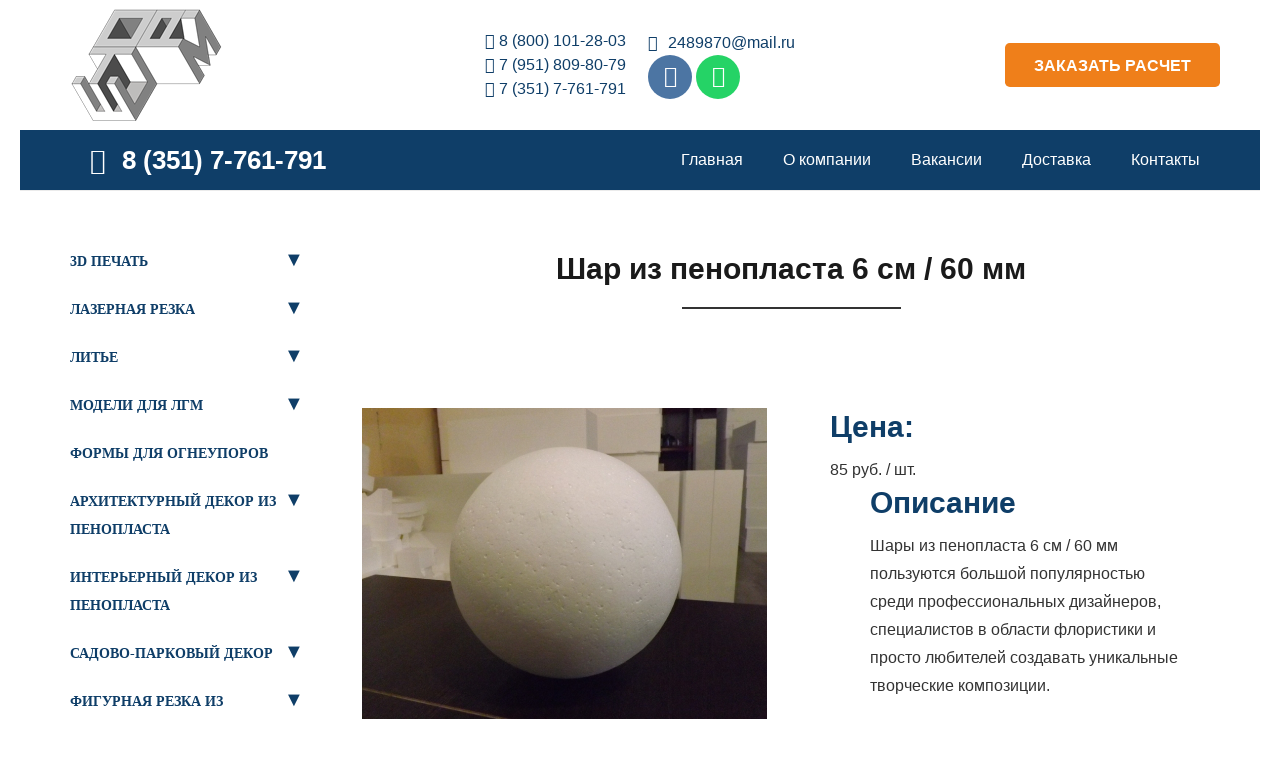

--- FILE ---
content_type: text/html; charset=UTF-8
request_url: https://msk.ural-lit.ru/product/shar-60-mm/
body_size: 20599
content:
<!DOCTYPE HTML>
<html class="" lang="ru-RU" prefix="og: http://ogp.me/ns#">
<head>
	<meta charset="UTF-8">
	<title>Купить шар из пенопласта 6 см / 60 мм в Москве - заготовки из пенопласта под заказ</title>

<!-- This site is optimized with the Yoast SEO plugin v4.0.2 - https://yoast.com/wordpress/plugins/seo/ -->
<meta name="description" content="Осуществляем производство пенопластовых шаров 6 см (60 мм) в Москве. Купить шары из пенопласта можно по каталогу. Оформить заказ по телефону: +7 (351) 7-761-791"/>
<meta name="robots" content="noodp"/>
<link rel="canonical" href="https://msk.ural-lit.ru/product/shar-60-mm/" />
<meta property="og:locale" content="ru_RU" />
<meta property="og:type" content="website" />
<meta property="og:title" content="Купить шар из пенопласта 6 см / 60 мм в Москве - заготовки из пенопласта под заказ" />
<meta property="og:description" content="Осуществляем производство пенопластовых шаров 6 см (60 мм) в Москве. Купить шары из пенопласта можно по каталогу. Оформить заказ по телефону: +7 (351) 7-761-791" />
<meta property="og:url" content="https://msk.ural-lit.ru/product/shar-60-mm/" />
<meta property="og:site_name" content="ШТОРМ" />
<meta name="twitter:card" content="summary" />
<meta name="twitter:description" content="Осуществляем производство пенопластовых шаров 6 см (60 мм) в Москве. Купить шары из пенопласта можно по каталогу. Оформить заказ по телефону: +7 (351) 7-761-791" />
<meta name="twitter:title" content="Купить шар из пенопласта 6 см / 60 мм в Москве - заготовки из пенопласта под заказ" />
<!-- / Yoast SEO plugin. -->

<link rel='dns-prefetch' href='//s.w.org' />
<link rel="alternate" type="application/rss+xml" title="ШТОРМ &raquo; Лента" href="https://msk.ural-lit.ru/feed/" />
<link rel="alternate" type="application/rss+xml" title="ШТОРМ &raquo; Лента комментариев" href="https://msk.ural-lit.ru/comments/feed/" />
<meta name="viewport" content="width=device-width, initial-scale=1"><meta name="SKYPE_TOOLBAR" content="SKYPE_TOOLBAR_PARSER_COMPATIBLE"><meta name="theme-color" content="#f5f5f5">		<script type="text/javascript">
			window._wpemojiSettings = {"baseUrl":"https:\/\/s.w.org\/images\/core\/emoji\/2.2.1\/72x72\/","ext":".png","svgUrl":"https:\/\/s.w.org\/images\/core\/emoji\/2.2.1\/svg\/","svgExt":".svg","source":{"concatemoji":"https:\/\/msk.ural-lit.ru\/wp-includes\/js\/wp-emoji-release.min.js"}};
			!function(t,a,e){var r,n,i,o=a.createElement("canvas"),l=o.getContext&&o.getContext("2d");function c(t){var e=a.createElement("script");e.src=t,e.defer=e.type="text/javascript",a.getElementsByTagName("head")[0].appendChild(e)}for(i=Array("flag","emoji4"),e.supports={everything:!0,everythingExceptFlag:!0},n=0;n<i.length;n++)e.supports[i[n]]=function(t){var e,a=String.fromCharCode;if(!l||!l.fillText)return!1;switch(l.clearRect(0,0,o.width,o.height),l.textBaseline="top",l.font="600 32px Arial",t){case"flag":return(l.fillText(a(55356,56826,55356,56819),0,0),o.toDataURL().length<3e3)?!1:(l.clearRect(0,0,o.width,o.height),l.fillText(a(55356,57331,65039,8205,55356,57096),0,0),e=o.toDataURL(),l.clearRect(0,0,o.width,o.height),l.fillText(a(55356,57331,55356,57096),0,0),e!==o.toDataURL());case"emoji4":return l.fillText(a(55357,56425,55356,57341,8205,55357,56507),0,0),e=o.toDataURL(),l.clearRect(0,0,o.width,o.height),l.fillText(a(55357,56425,55356,57341,55357,56507),0,0),e!==o.toDataURL()}return!1}(i[n]),e.supports.everything=e.supports.everything&&e.supports[i[n]],"flag"!==i[n]&&(e.supports.everythingExceptFlag=e.supports.everythingExceptFlag&&e.supports[i[n]]);e.supports.everythingExceptFlag=e.supports.everythingExceptFlag&&!e.supports.flag,e.DOMReady=!1,e.readyCallback=function(){e.DOMReady=!0},e.supports.everything||(r=function(){e.readyCallback()},a.addEventListener?(a.addEventListener("DOMContentLoaded",r,!1),t.addEventListener("load",r,!1)):(t.attachEvent("onload",r),a.attachEvent("onreadystatechange",function(){"complete"===a.readyState&&e.readyCallback()})),(r=e.source||{}).concatemoji?c(r.concatemoji):r.wpemoji&&r.twemoji&&(c(r.twemoji),c(r.wpemoji)))}(window,document,window._wpemojiSettings);
		</script>
		<style type="text/css">
img.wp-smiley,
img.emoji {
	display: inline !important;
	border: none !important;
	box-shadow: none !important;
	height: 1em !important;
	width: 1em !important;
	margin: 0 .07em !important;
	vertical-align: -0.1em !important;
	background: none !important;
	padding: 0 !important;
}
</style>
<link rel='stylesheet' id='contact-form-7-css'  href='https://msk.ural-lit.ru/wp-content/plugins/contact-form-7/includes/css/styles.css' type='text/css' media='all' />
<!--[if lt IE 9]>
<link rel='stylesheet' id='vc_lte_ie9-css'  href='https://msk.ural-lit.ru/wp-content/plugins/js_composer/assets/css/vc_lte_ie9.min.css' type='text/css' media='screen' />
<![endif]-->
<link rel='stylesheet' id='wpb_wmca_accordion_style-css'  href='https://msk.ural-lit.ru/wp-content/plugins/wpb-accordion-menu-or-category/assets/css/wpb_wmca_style.css' type='text/css' media='all' />
<link rel='stylesheet' id='us-style-css'  href='//msk.ural-lit.ru/wp-content/themes/Impreza/css/style.min.css' type='text/css' media='all' />
<link rel='stylesheet' id='us-responsive-css'  href='//msk.ural-lit.ru/wp-content/themes/Impreza/common/css/responsive.min.css' type='text/css' media='all' />
<link rel='stylesheet' id='theme-style-css'  href='//msk.ural-lit.ru/wp-content/themes/Impreza-child/style.css?ver=6.6.9' type='text/css' media='all' />
<link rel='stylesheet' id='bsf-Defaults-css'  href='https://msk.ural-lit.ru/wp-content/uploads/smile_fonts/Defaults/Defaults.css' type='text/css' media='all' />
<script type='text/javascript' src='https://msk.ural-lit.ru/wp-includes/js/jquery/jquery.js'></script>
<script type='text/javascript' src='https://msk.ural-lit.ru/wp-includes/js/jquery/jquery-migrate.min.js'></script>
<link rel='https://api.w.org/' href='https://msk.ural-lit.ru/wp-json/' />
<link rel="EditURI" type="application/rsd+xml" title="RSD" href="https://msk.ural-lit.ru/xmlrpc.php?rsd" />
<link rel="wlwmanifest" type="application/wlwmanifest+xml" href="https://msk.ural-lit.ru/wp-includes/wlwmanifest.xml" /> 
<meta name="generator" content="WordPress 4.7.29" />
<link rel='shortlink' href='https://msk.ural-lit.ru/?p=3684' />
<link rel="alternate" type="application/json+oembed" href="https://msk.ural-lit.ru/wp-json/oembed/1.0/embed?url=https%3A%2F%2Fmsk.ural-lit.ru%2Fproduct%2Fshar-60-mm%2F" />
<link rel="alternate" type="text/xml+oembed" href="https://msk.ural-lit.ru/wp-json/oembed/1.0/embed?url=https%3A%2F%2Fmsk.ural-lit.ru%2Fproduct%2Fshar-60-mm%2F&#038;format=xml" />
	<script>
		if (!/Android|webOS|iPhone|iPad|iPod|BlackBerry|IEMobile|Opera Mini/i.test(navigator.userAgent)) {
			var root = document.getElementsByTagName('html')[0]
			root.className += " no-touch";
		}
	</script>
	<meta name="generator" content="Powered by WPBakery Page Builder - drag and drop page builder for WordPress."/>
<link rel="icon" href="https://msk.ural-lit.ru/wp-content/uploads/2020/05/favico.png" sizes="32x32" />
<link rel="icon" href="https://msk.ural-lit.ru/wp-content/uploads/2020/05/favico.png" sizes="192x192" />
<link rel="apple-touch-icon-precomposed" href="https://msk.ural-lit.ru/wp-content/uploads/2020/05/favico.png" />
<meta name="msapplication-TileImage" content="https://msk.ural-lit.ru/wp-content/uploads/2020/05/favico.png" />
<noscript><style> .wpb_animate_when_almost_visible { opacity: 1; }</style></noscript>		<style id="us-theme-options-css">@font-face{font-display:block;font-style:normal;font-family:"fontawesome";font-weight:900;src:url("https://ural-lit.ru/wp-content/themes/Impreza/fonts/fa-solid-900.woff2") format("woff2"),url("https://ural-lit.ru/wp-content/themes/Impreza/fonts/fa-solid-900.woff") format("woff")}.fas,.fa{font-family:"fontawesome";font-weight:900}@font-face{font-display:block;font-style:normal;font-family:"fontawesome";font-weight:400;src:url("https://ural-lit.ru/wp-content/themes/Impreza/fonts/fa-regular-400.woff2") format("woff2"),url("https://ural-lit.ru/wp-content/themes/Impreza/fonts/fa-regular-400.woff") format("woff")}.far{font-family:"fontawesome";font-weight:400}@font-face{font-display:block;font-style:normal;font-family:"fontawesome";font-weight:300;src:url("https://ural-lit.ru/wp-content/themes/Impreza/fonts/fa-light-300.woff2") format("woff2"),url("https://ural-lit.ru/wp-content/themes/Impreza/fonts/fa-light-300.woff") format("woff")}.fal{font-family:"fontawesome";font-weight:300}@font-face{font-display:block;font-style:normal;font-family:"Font Awesome 5 Duotone";font-weight:900;src:url("https://ural-lit.ru/wp-content/themes/Impreza/fonts/fa-duotone-900.woff2") format("woff2"),url("https://ural-lit.ru/wp-content/themes/Impreza/fonts/fa-duotone-900.woff") format("woff")}.fad{font-family:"Font Awesome 5 Duotone";font-weight:900;position:relative}@font-face{font-display:block;font-style:normal;font-family:"Font Awesome 5 Brands";font-weight:400;src:url("https://ural-lit.ru/wp-content/themes/Impreza/fonts/fa-brands-400.woff2") format("woff2"),url("https://ural-lit.ru/wp-content/themes/Impreza/fonts/fa-brands-400.woff") format("woff")}.fab{font-family:"Font Awesome 5 Brands";font-weight:400}@font-face{font-display:block;font-style:normal;font-family:"Material Icons";font-weight:400;src:url("https://ural-lit.ru/wp-content/themes/Impreza/fonts/material-icons.woff2") format("woff2"),url("https://ural-lit.ru/wp-content/themes/Impreza/fonts/material-icons.woff") format("woff")}.material-icons{font-family:"Material Icons";font-weight:400;font-style:normal;letter-spacing:normal;text-transform:none;display:inline-block;white-space:nowrap;word-wrap:normal;direction:ltr;font-feature-settings:"liga";-moz-osx-font-smoothing:grayscale}.style_phone6-1>*{background-image:url(https://ural-lit.ru/wp-content/themes/Impreza/img/phone-6-black-real.png)}.style_phone6-2>*{background-image:url(https://ural-lit.ru/wp-content/themes/Impreza/img/phone-6-white-real.png)}.style_phone6-3>*{background-image:url(https://ural-lit.ru/wp-content/themes/Impreza/img/phone-6-black-flat.png)}.style_phone6-4>*{background-image:url(https://ural-lit.ru/wp-content/themes/Impreza/img/phone-6-white-flat.png)}.leaflet-default-icon-path{background-image:url(https://ural-lit.ru/wp-content/themes/Impreza/common/css/vendor/images/marker-icon.png)}html, .l-header .widget, .menu-item-object-us_page_block{font-family:'Segoe UI', sans-serif;font-weight:400;font-size:16px;line-height:28px}@font-face{font-display:swap;font-style:normal;font-family:"Segoe UI";font-weight:300;src:url(https://ural-lit.ru/wp-content/uploads/2019/11/segoe-ui.woff) format("woff")}h1{font-family:'Segoe UI', sans-serif;font-weight:400;font-size:3.0rem;line-height:1.2;letter-spacing:0;margin-bottom:0.75rem}h2{font-family:'Segoe UI', sans-serif;font-weight:700;font-size:1.9rem;line-height:1.2;letter-spacing:0;margin-bottom:0.75rem}h3{font-family:'Segoe UI', sans-serif;font-weight:400;font-size:1.7rem;line-height:1.2;letter-spacing:0;margin-bottom:0.75rem}.widgettitle, .comment-reply-title, h4{font-family:'Segoe UI', sans-serif;font-weight:400;font-size:1.5rem;line-height:1.2;letter-spacing:0;margin-bottom:0.75rem}h5{font-family:'Segoe UI', sans-serif;font-weight:400;font-size:1.4rem;line-height:1.2;letter-spacing:0;margin-bottom:0.75rem}h6{font-family:'Segoe UI', sans-serif;font-weight:400;font-size:1.3rem;line-height:1.2;letter-spacing:0;margin-bottom:0.75rem}@media (max-width:767px){html{font-size:16px;line-height:28px}h1{font-size:3.0rem}h1.vc_custom_heading{font-size:3.0rem !important}h2{font-size:2.0rem}h2.vc_custom_heading{font-size:2.0rem !important}h3{font-size:1.7rem}h3.vc_custom_heading{font-size:1.7rem !important}h4,.widgettitle,.comment-reply-title{font-size:1.5rem}h4.vc_custom_heading{font-size:1.5rem !important}h5{font-size:1.4rem}h5.vc_custom_heading{font-size:1.4rem !important}h6{font-size:1.3rem}h6.vc_custom_heading{font-size:1.3rem !important}}body{background:}body,.l-header.pos_fixed{min-width:1240px}.l-canvas.type_boxed,.l-canvas.type_boxed .l-subheader,.l-canvas.type_boxed .l-section.type_sticky,.l-canvas.type_boxed~.l-footer{max-width:1240px}.l-subheader-h,.l-section-h,.l-main .aligncenter,.w-tabs-section-content-h{max-width:1240px}.post-password-form{max-width:calc(1240px + 5rem)}@media screen and (max-width:1320px){.l-main .aligncenter{max-width:calc(100vw - 5rem)}}.wpb_text_column:not(:last-child){margin-bottom:1rem}@media (max-width:767px){.l-canvas{overflow:hidden}.g-cols.reversed{flex-direction:column-reverse}.g-cols>div:not([class*=" vc_col-"]){width:100%;margin:0 0 1rem}.g-cols.type_boxes>div,.g-cols.reversed>div:first-child,.g-cols:not(.reversed)>div:last-child,.g-cols>div.has-fill{margin-bottom:0}.vc_wp_custommenu.layout_hor,.align_center_xs,.align_center_xs .w-socials{text-align:center}.align_center_xs .w-hwrapper>*{margin:0.5rem 0;width:100%}}@media (min-width:768px){.l-section.for_sidebar.at_left>div>.g-cols{flex-direction:row-reverse}.vc_column-inner.type_sticky>.wpb_wrapper{position:-webkit-sticky;position:sticky}}button[type="submit"]:not(.w-btn),input[type="submit"]{font-size:16px;line-height:1.2;font-weight:700;font-style:normal;text-transform:none;letter-spacing:0em;border-radius:0.3em;padding:0.8em 1.8em;background:#5EA8F7;border-color:transparent;color:#ffffff!important}button[type="submit"]:not(.w-btn):before,input[type="submit"]{border-width:0px}.no-touch button[type="submit"]:not(.w-btn):hover,.no-touch input[type="submit"]:hover{box-shadow:0 0em 0em rgba(0,0,0,0.2);background:#6eb8ff;border-color:transparent;color:#ffffff!important}.us-btn-style_1{font-family:'Segoe UI', sans-serif;font-size:16px;line-height:1.2;font-weight:700;font-style:normal;text-transform:none;letter-spacing:0em;border-radius:0.3em;padding:0.8em 1.8em;background:#5EA8F7;border-color:transparent;color:#ffffff!important;box-shadow:0 0em 0em rgba(0,0,0,0.2)}.us-btn-style_1:before{border-width:0px}.no-touch .us-btn-style_1:hover{box-shadow:0 0em 0em rgba(0,0,0,0.2);background:#6eb8ff;border-color:transparent;color:#ffffff!important}.us-btn-style_3{font-family:'Segoe UI', sans-serif;font-size:16px;line-height:1.20;font-weight:700;font-style:normal;text-transform:none;letter-spacing:0em;border-radius:0.3em;padding:0.8em 1.8em;background:#EF7F1A;border-color:transparent;color:#ffffff!important;box-shadow:0 0em 0em rgba(0,0,0,0.2)}.us-btn-style_3:before{border-width:0px}.no-touch .us-btn-style_3:hover{box-shadow:0 0em 0em rgba(0,0,0,0.2);background:#FF8F2A;border-color:transparent;color:#ffffff!important}.us-btn-style_2{font-family:'Segoe UI', sans-serif;font-size:16px;line-height:1.2;font-weight:700;font-style:normal;text-transform:none;letter-spacing:0em;border-radius:0.3em;padding:0.8em 1.8em;background:#e8e8e8;border-color:transparent;color:#333333!important;box-shadow:0 0em 0em rgba(0,0,0,0.2)}.us-btn-style_2:before{border-width:0px}.no-touch .us-btn-style_2:hover{box-shadow:0 0em 0em rgba(0,0,0,0.2);background:#333333;border-color:transparent;color:#ffffff!important}a,button,input[type="submit"],.ui-slider-handle{outline:none !important}.w-header-show,.w-toplink{background:rgba(0,0,0,0.3)}body{-webkit-tap-highlight-color:rgba(15,62,104,0.2)}.l-subheader.at_top,.l-subheader.at_top .w-dropdown-list,.l-subheader.at_top .type_mobile .w-nav-list.level_1{background:linear-gradient(0deg,#f5f5f5,#fff)}.l-subheader.at_top,.l-subheader.at_top .w-dropdown.opened,.l-subheader.at_top .type_mobile .w-nav-list.level_1{color:#333}.no-touch .l-subheader.at_top a:hover,.no-touch .l-header.bg_transparent .l-subheader.at_top .w-dropdown.opened a:hover{color:#5EA8F7}.header_ver .l-header,.l-subheader.at_middle,.l-subheader.at_middle .w-dropdown-list,.l-subheader.at_middle .type_mobile .w-nav-list.level_1{background:#ffffff}.l-subheader.at_middle,.l-subheader.at_middle .w-dropdown.opened,.l-subheader.at_middle .type_mobile .w-nav-list.level_1{color:#0f3e68}.no-touch .l-subheader.at_middle a:hover,.no-touch .l-header.bg_transparent .l-subheader.at_middle .w-dropdown.opened a:hover{color:#5ea8f7}.l-subheader.at_bottom,.l-subheader.at_bottom .w-dropdown-list,.l-subheader.at_bottom .type_mobile .w-nav-list.level_1{background:#0f3e68}.l-subheader.at_bottom,.l-subheader.at_bottom .w-dropdown.opened,.l-subheader.at_bottom .type_mobile .w-nav-list.level_1{color:#ffffff}.no-touch .l-subheader.at_bottom a:hover,.no-touch .l-header.bg_transparent .l-subheader.at_bottom .w-dropdown.opened a:hover{color:#031d38}.l-header.bg_transparent:not(.sticky) .l-subheader{color:#fff}.no-touch .l-header.bg_transparent:not(.sticky) .w-text a:hover,.no-touch .l-header.bg_transparent:not(.sticky) .w-html a:hover,.no-touch .l-header.bg_transparent:not(.sticky) .w-dropdown a:hover,.no-touch .l-header.bg_transparent:not(.sticky) .type_desktop .menu-item.level_1:hover>.w-nav-anchor{color:#fff}.l-header.bg_transparent:not(.sticky) .w-nav-title:after{background:#fff}.w-search-form,.w-search-background{background:#0F3E68;color:#fff}.menu-item.level_1>.w-nav-anchor:focus,.no-touch .menu-item.level_1.opened>.w-nav-anchor,.no-touch .menu-item.level_1:hover>.w-nav-anchor{background:#EF7F1A;color:#ffffff}.w-nav-title:after{background:#ffffff}.menu-item.level_1.current-menu-item>.w-nav-anchor,.menu-item.level_1.current-menu-parent>.w-nav-anchor,.menu-item.level_1.current-menu-ancestor>.w-nav-anchor{background:#EF7F1A;color:#ffffff}.l-header.bg_transparent:not(.sticky) .type_desktop .menu-item.level_1.current-menu-item>.w-nav-anchor,.l-header.bg_transparent:not(.sticky) .type_desktop .menu-item.level_1.current-menu-ancestor>.w-nav-anchor{background:transparent;color:#5ea8f7}.w-nav-list:not(.level_1){background:#ffffff;color:#212529}.no-touch .menu-item:not(.level_1)>.w-nav-anchor:focus,.no-touch .menu-item:not(.level_1):hover>.w-nav-anchor{background:#eeeeee;color:#0f3e68}.menu-item:not(.level_1).current-menu-item>.w-nav-anchor,.menu-item:not(.level_1).current-menu-parent>.w-nav-anchor,.menu-item:not(.level_1).current-menu-ancestor>.w-nav-anchor{background:transparent;color:#5ea8f7}.btn.menu-item>a{background:#5EA8F7 !important;color:#fff !important}.no-touch .btn.menu-item>a:hover{background:#7049ba !important;color:#fff !important}.has-content-bg-background-color,option,body.us_iframe,.l-preloader,.l-canvas,.l-footer,.l-popup-box-content,.g-filters.style_1 .g-filters-item.active,.w-pricing-item-h,.w-tabs.style_default .w-tabs-item.active,.no-touch .w-tabs.style_default .w-tabs-item.active:hover,.w-tabs.style_modern .w-tabs-item:after,.w-tabs.style_timeline .w-tabs-item,.w-tabs.style_timeline .w-tabs-section-header-h,.leaflet-popup-content-wrapper,.leaflet-popup-tip,.wpml-ls-statics-footer,.select2-selection__choice,.select2-search input{background:#fff}.has-content-bg-color,.w-iconbox.style_circle.color_contrast .w-iconbox-icon{color:#fff}.has-content-bg-alt-background-color,input,textarea,select,.w-actionbox.color_light,.w-form-checkbox,.w-form-radio,.g-filters.style_1,.g-filters.style_2 .g-filters-item.active,.w-flipbox-front,.w-grid-none,.w-ibanner,.w-iconbox.style_circle.color_light .w-iconbox-icon,.w-pricing.style_simple .w-pricing-item-header,.w-pricing.style_cards .w-pricing-item-header,.w-pricing.style_flat .w-pricing-item-h,.w-progbar-bar,.w-progbar.style_3 .w-progbar-bar:before,.w-progbar.style_3 .w-progbar-bar-count,.w-socials.style_solid .w-socials-item-link,.w-tabs.style_default .w-tabs-list,.w-tabs.style_timeline.zephyr .w-tabs-item,.w-tabs.style_timeline.zephyr .w-tabs-section-header-h,.no-touch .l-main .layout_ver .widget_nav_menu a:hover,.no-touch .owl-carousel.navpos_outside .owl-nav div:hover,.smile-icon-timeline-wrap .timeline-wrapper .timeline-block,.smile-icon-timeline-wrap .timeline-feature-item.feat-item,.wpml-ls-legacy-dropdown a,.wpml-ls-legacy-dropdown-click a,.tablepress .row-hover tr:hover td,.select2-selection,.select2-dropdown{background:#f5f5f5}.timeline-wrapper .timeline-post-right .ult-timeline-arrow l,.timeline-wrapper .timeline-post-left .ult-timeline-arrow l,.timeline-feature-item.feat-item .ult-timeline-arrow l{border-color:#f5f5f5}.has-content-bg-alt-color{color:#f5f5f5}hr,td,th,input,textarea,select,.l-section,.vc_column_container,.vc_column-inner,.w-comments .children,.w-image,.w-pricing-item-h,.w-profile,.w-sharing-item,.w-tabs-list,.w-tabs-section,.widget_calendar #calendar_wrap,.l-main .widget_nav_menu .menu,.l-main .widget_nav_menu .menu-item a,.smile-icon-timeline-wrap .timeline-line{border-color:#e8e8e8}.has-content-border-color,.w-separator.color_border,.w-iconbox.color_light .w-iconbox-icon{color:#e8e8e8}.has-content-border-background-color,.w-flipbox-back,.w-iconbox.style_circle.color_light .w-iconbox-icon,.no-touch .wpml-ls-sub-menu a:hover{background:#e8e8e8}.w-iconbox.style_outlined.color_light .w-iconbox-icon,.w-socials.style_outlined .w-socials-item-link,.pagination .page-numbers{box-shadow:0 0 0 2px #e8e8e8 inset}.has-content-heading-color,h1, h2, h3, h4, h5, h6,.w-counter.color_heading .w-counter-value{color:#1a1a1a}.has-content-heading-background-color,.w-progbar.color_heading .w-progbar-bar-h{background:#1a1a1a}h2{color:#0f3e68}.has-content-text-color,input,textarea,select,.l-canvas,.l-footer,.l-popup-box-content,.w-form-row-field>i,.w-ibanner,.w-iconbox.color_light.style_circle .w-iconbox-icon,.w-tabs.style_timeline .w-tabs-item,.w-tabs.style_timeline .w-tabs-section-header-h,.leaflet-popup-content-wrapper,.leaflet-popup-tip,.select2-dropdown{color:#333}.has-content-text-background-color,.w-iconbox.style_circle.color_contrast .w-iconbox-icon,.w-progbar.color_text .w-progbar-bar-h,.w-scroller-dot span{background:#333}.w-iconbox.style_outlined.color_contrast .w-iconbox-icon{box-shadow:0 0 0 2px #333 inset}.w-scroller-dot span{box-shadow:0 0 0 2px #333}a{color:#0F3E68}.no-touch a:hover,.no-touch .tablepress .sorting:hover,.no-touch .post_navigation.layout_simple a:hover .post_navigation-item-title{color:#5EA8F7}.has-content-primary-color,.g-preloader,.l-main .w-contacts-item:before,.w-counter.color_primary .w-counter-value,.g-filters.style_1 .g-filters-item.active,.g-filters.style_3 .g-filters-item.active,.w-form-row.focused .w-form-row-field>i,.w-iconbox.color_primary .w-iconbox-icon,.w-separator.color_primary,.w-sharing.type_outlined.color_primary .w-sharing-item,.no-touch .w-sharing.type_simple.color_primary .w-sharing-item:hover .w-sharing-icon,.w-tabs.style_default .w-tabs-item.active,.w-tabs.style_trendy .w-tabs-item.active,.w-tabs-section.active .w-tabs-section-header,.tablepress .sorting_asc,.tablepress .sorting_desc,.highlight_primary{color:#0F3E68}.has-content-primary-background-color,.l-section.color_primary,.us-btn-style_badge,.no-touch .post_navigation.layout_sided a:hover .post_navigation-item-arrow,.highlight_primary_bg,.w-actionbox.color_primary,.w-form-row-field:after,.w-form-row input:checked + .w-form-checkbox,.w-form-row input:checked + .w-form-radio,.no-touch .g-filters.style_1 .g-filters-item:hover,.no-touch .g-filters.style_2 .g-filters-item:hover,.w-comments-item.bypostauthor .w-comments-item-author span,.w-iconbox.style_circle.color_primary .w-iconbox-icon,.no-touch .w-iconbox.style_circle .w-iconbox-icon:before,.no-touch .w-iconbox.style_outlined .w-iconbox-icon:before,.no-touch .w-person-links-item:before,.w-pricing.style_simple .type_featured .w-pricing-item-header,.w-pricing.style_cards .type_featured .w-pricing-item-header,.w-pricing.style_flat .type_featured .w-pricing-item-h,.w-progbar.color_primary .w-progbar-bar-h,.w-sharing.type_solid.color_primary .w-sharing-item,.w-sharing.type_fixed.color_primary .w-sharing-item,.w-sharing.type_outlined.color_primary .w-sharing-item:before,.no-touch .w-sharing-tooltip .w-sharing-item:hover,.w-socials-item-link-hover,.w-tabs-list-bar,.w-tabs.style_modern .w-tabs-list,.w-tabs.style_timeline .w-tabs-item:before,.w-tabs.style_timeline .w-tabs-section-header-h:before,.no-touch .w-header-show:hover,.no-touch .w-toplink.active:hover,.no-touch .pagination .page-numbers:before,.pagination .page-numbers.current,.l-main .widget_nav_menu .menu-item.current-menu-item>a,.rsThumb.rsNavSelected,.smile-icon-timeline-wrap .timeline-separator-text .sep-text,.smile-icon-timeline-wrap .timeline-wrapper .timeline-dot,.smile-icon-timeline-wrap .timeline-feature-item .timeline-dot,.select2-results__option--highlighted{background:#0F3E68}.w-tabs.style_default .w-tabs-item.active,.owl-dot.active span,.rsBullet.rsNavSelected span{border-color:#0F3E68}.l-main .w-contacts-item:before,.w-iconbox.color_primary.style_outlined .w-iconbox-icon,.w-sharing.type_outlined.color_primary .w-sharing-item,.w-tabs.style_timeline .w-tabs-item,.w-tabs.style_timeline .w-tabs-section-header-h{box-shadow:0 0 0 2px #0F3E68 inset}input:focus,input:focus + .w-form-checkbox,textarea:focus,select:focus,.select2-container--focus .select2-selection{box-shadow:0 0 0 2px #0F3E68}.has-content-secondary-color,.w-counter.color_secondary .w-counter-value,.w-iconbox.color_secondary .w-iconbox-icon,.w-separator.color_secondary,.w-sharing.type_outlined.color_secondary .w-sharing-item,.no-touch .w-sharing.type_simple.color_secondary .w-sharing-item:hover .w-sharing-icon,.highlight_secondary{color:#7049ba}.has-content-secondary-background-color,.l-section.color_secondary,.w-actionbox.color_secondary,.no-touch .us-btn-style_badge:hover,.w-iconbox.style_circle.color_secondary .w-iconbox-icon,.w-progbar.color_secondary .w-progbar-bar-h,.w-sharing.type_solid.color_secondary .w-sharing-item,.w-sharing.type_fixed.color_secondary .w-sharing-item,.w-sharing.type_outlined.color_secondary .w-sharing-item:before,.highlight_secondary_bg{background:#7049ba}.w-separator.color_secondary{border-color:#7049ba}.w-iconbox.color_secondary.style_outlined .w-iconbox-icon,.w-sharing.type_outlined.color_secondary .w-sharing-item{box-shadow:0 0 0 2px #7049ba inset}.has-content-faded-color,blockquote:before,.w-form-row-description,.l-main .post-author-website,.l-main .w-profile-link.for_logout,.l-main .widget_tag_cloud,.highlight_faded{color:#999}.has-content-faded-background-color{background:#999}.l-section.color_alternate,.color_alternate .g-filters.style_1 .g-filters-item.active,.color_alternate .w-pricing-item-h,.color_alternate .w-tabs.style_default .w-tabs-item.active,.color_alternate .w-tabs.style_modern .w-tabs-item:after,.no-touch .color_alternate .w-tabs.style_default .w-tabs-item.active:hover,.color_alternate .w-tabs.style_timeline .w-tabs-item,.color_alternate .w-tabs.style_timeline .w-tabs-section-header-h{background:#f5f5f5}.color_alternate .w-iconbox.style_circle.color_contrast .w-iconbox-icon{color:#f5f5f5}.color_alternate input:not([type="submit"]),.color_alternate textarea,.color_alternate select,.color_alternate .w-form-checkbox,.color_alternate .w-form-radio,.color_alternate .g-filters.style_1,.color_alternate .g-filters.style_2 .g-filters-item.active,.color_alternate .w-grid-none,.color_alternate .w-iconbox.style_circle.color_light .w-iconbox-icon,.color_alternate .w-pricing.style_simple .w-pricing-item-header,.color_alternate .w-pricing.style_cards .w-pricing-item-header,.color_alternate .w-pricing.style_flat .w-pricing-item-h,.color_alternate .w-progbar-bar,.color_alternate .w-socials.style_solid .w-socials-item-link,.color_alternate .w-tabs.style_default .w-tabs-list,.color_alternate .ginput_container_creditcard{background:#fff}.l-section.color_alternate,.color_alternate td,.color_alternate th,.color_alternate .vc_column_container,.color_alternate .vc_column-inner,.color_alternate .w-comments .children,.color_alternate .w-image,.color_alternate .w-pricing-item-h,.color_alternate .w-profile,.color_alternate .w-sharing-item,.color_alternate .w-tabs-list,.color_alternate .w-tabs-section{border-color:#ddd}.color_alternate .w-separator.color_border,.color_alternate .w-iconbox.color_light .w-iconbox-icon{color:#ddd}.color_alternate .w-iconbox.style_circle.color_light .w-iconbox-icon{background:#ddd}.color_alternate .w-iconbox.style_outlined.color_light .w-iconbox-icon,.color_alternate .w-socials.style_outlined .w-socials-item-link,.color_alternate .pagination .page-numbers{box-shadow:0 0 0 2px #ddd inset}.l-section.color_alternate h1,.l-section.color_alternate h2,.l-section.color_alternate h3,.l-section.color_alternate h4,.l-section.color_alternate h5,.l-section.color_alternate h6,.l-section.color_alternate .w-counter-value{color:#1a1a1a}.color_alternate .w-progbar.color_contrast .w-progbar-bar-h{background:#1a1a1a}.l-section.color_alternate,.color_alternate input,.color_alternate textarea,.color_alternate select,.color_alternate .w-form-row-field>i,.color_alternate .w-iconbox.color_contrast .w-iconbox-icon,.color_alternate .w-iconbox.color_light.style_circle .w-iconbox-icon,.color_alternate .w-tabs.style_timeline .w-tabs-item,.color_alternate .w-tabs.style_timeline .w-tabs-section-header-h{color:#333}.color_alternate .w-iconbox.style_circle.color_contrast .w-iconbox-icon{background:#333}.color_alternate .w-iconbox.style_outlined.color_contrast .w-iconbox-icon{box-shadow:0 0 0 2px #333 inset}.color_alternate a{color:#5EA8F7}.no-touch .color_alternate a:hover{color:#7049ba}.color_alternate .highlight_primary,.l-main .color_alternate .w-contacts-item:before,.color_alternate .w-counter.color_primary .w-counter-value,.color_alternate .g-preloader,.color_alternate .g-filters.style_1 .g-filters-item.active,.color_alternate .g-filters.style_3 .g-filters-item.active,.color_alternate .w-form-row.focused .w-form-row-field>i,.color_alternate .w-iconbox.color_primary .w-iconbox-icon,.color_alternate .w-separator.color_primary,.color_alternate .w-tabs.style_default .w-tabs-item.active,.color_alternate .w-tabs.style_trendy .w-tabs-item.active,.color_alternate .w-tabs-section.active .w-tabs-section-header{color:#0F3E68}.color_alternate .highlight_primary_bg,.color_alternate .w-actionbox.color_primary,.no-touch .color_alternate .g-filters.style_1 .g-filters-item:hover,.no-touch .color_alternate .g-filters.style_2 .g-filters-item:hover,.color_alternate .w-iconbox.style_circle.color_primary .w-iconbox-icon,.no-touch .color_alternate .w-iconbox.style_circle .w-iconbox-icon:before,.no-touch .color_alternate .w-iconbox.style_outlined .w-iconbox-icon:before,.color_alternate .w-pricing.style_simple .type_featured .w-pricing-item-header,.color_alternate .w-pricing.style_cards .type_featured .w-pricing-item-header,.color_alternate .w-pricing.style_flat .type_featured .w-pricing-item-h,.color_alternate .w-progbar.color_primary .w-progbar-bar-h,.color_alternate .w-tabs.style_modern .w-tabs-list,.color_alternate .w-tabs.style_trendy .w-tabs-item:after,.color_alternate .w-tabs.style_timeline .w-tabs-item:before,.color_alternate .w-tabs.style_timeline .w-tabs-section-header-h:before,.no-touch .color_alternate .pagination .page-numbers:before,.color_alternate .pagination .page-numbers.current{background:#0F3E68}.color_alternate .w-tabs.style_default .w-tabs-item.active,.no-touch .color_alternate .w-tabs.style_default .w-tabs-item.active:hover{border-color:#0F3E68}.l-main .color_alternate .w-contacts-item:before,.color_alternate .w-iconbox.color_primary.style_outlined .w-iconbox-icon,.color_alternate .w-tabs.style_timeline .w-tabs-item,.color_alternate .w-tabs.style_timeline .w-tabs-section-header-h{box-shadow:0 0 0 2px #0F3E68 inset}.color_alternate input:focus,.color_alternate textarea:focus,.color_alternate select:focus{box-shadow:0 0 0 2px #0F3E68}.color_alternate .highlight_secondary,.color_alternate .w-counter.color_secondary .w-counter-value,.color_alternate .w-iconbox.color_secondary .w-iconbox-icon,.color_alternate .w-separator.color_secondary{color:#7049ba}.color_alternate .highlight_secondary_bg,.color_alternate .w-actionbox.color_secondary,.color_alternate .w-iconbox.style_circle.color_secondary .w-iconbox-icon,.color_alternate .w-progbar.color_secondary .w-progbar-bar-h{background:#7049ba}.color_alternate .w-iconbox.color_secondary.style_outlined .w-iconbox-icon{box-shadow:0 0 0 2px #7049ba inset}.color_alternate .highlight_faded,.color_alternate .w-profile-link.for_logout{color:#999999}.color_footer-top{background:#0f3e68}.color_footer-top input:not([type="submit"]),.color_footer-top textarea,.color_footer-top select,.color_footer-top .w-form-checkbox,.color_footer-top .w-form-radio,.color_footer-top .w-socials.style_solid .w-socials-item-link{background:#222}.color_footer-top,.color_footer-top td,.color_footer-top th,.color_footer-top input:not([type="submit"]),.color_footer-top textarea,.color_footer-top select,.color_footer-top .vc_column_container,.color_footer-top .vc_column-inner,.color_footer-top .w-image,.color_footer-top .w-pricing-item-h,.color_footer-top .w-profile,.color_footer-top .w-sharing-item,.color_footer-top .w-tabs-list,.color_footer-top .w-tabs-section{border-color:#0f3e68}.color_footer-top .w-separator.color_border{color:#0f3e68}.color_footer-top .w-socials.style_outlined .w-socials-item-link{box-shadow:0 0 0 2px #0f3e68 inset}.color_footer-top{color:#ffffff}.color_footer-top a{color:#ffffff}.no-touch .color_footer-top a:hover,.color_footer-top .w-form-row.focused .w-form-row-field>i{color:#5EA8F7}.color_footer-top input:focus,.color_footer-top textarea:focus,.color_footer-top select:focus{box-shadow:0 0 0 2px #5EA8F7}.color_footer-bottom{background:#222}.color_footer-bottom input:not([type="submit"]),.color_footer-bottom textarea,.color_footer-bottom select,.color_footer-bottom .w-form-checkbox,.color_footer-bottom .w-form-radio,.color_footer-bottom .w-socials.style_solid .w-socials-item-link{background:#1a1a1a}.color_footer-bottom,.color_footer-bottom td,.color_footer-bottom th,.color_footer-bottom input:not([type="submit"]),.color_footer-bottom textarea,.color_footer-bottom select,.color_footer-bottom .vc_column_container,.color_footer-bottom .vc_column-inner,.color_footer-bottom .w-image,.color_footer-bottom .w-pricing-item-h,.color_footer-bottom .w-profile,.color_footer-bottom .w-sharing-item,.color_footer-bottom .w-tabs-list,.color_footer-bottom .w-tabs-section{border-color:#333}.color_footer-bottom .w-separator.color_border{color:#333}.color_footer-bottom .w-socials.style_outlined .w-socials-item-link{box-shadow:0 0 0 2px #333 inset}.color_footer-bottom{color:#999}.color_footer-bottom a{color:#ccc}.no-touch .color_footer-bottom a:hover,.color_footer-bottom .w-form-row.focused .w-form-row-field>i{color:#5EA8F7}.color_footer-bottom input:focus,.color_footer-bottom textarea:focus,.color_footer-bottom select:focus{box-shadow:0 0 0 2px #5EA8F7}.header_hor .w-nav.type_desktop .menu-item-26 .w-nav-list.level_2{left:50%;right:auto;margin-left:-6rem}.header_hor .w-nav.type_desktop .menu-item-1288 .w-nav-list.level_2{left:50%;right:auto;margin-left:-6rem}.header_hor .w-nav.type_desktop .menu-item-1288{position:static}.header_hor .w-nav.type_desktop .menu-item-3963 .w-nav-list.level_2{left:0;right:0;transform-origin:50% 0}.header_hor .w-nav.type_desktop .menu-item-3963{position:static}</style>
				<style id="us-header-css">@media (min-width:900px){.hidden_for_default{display:none !important}.l-subheader.at_top{display:none}.l-header{position:relative;z-index:111;width:100%}.l-subheader{margin:0 auto}.l-subheader.width_full{padding-left:1.5rem;padding-right:1.5rem}.l-subheader-h{display:flex;align-items:center;position:relative;margin:0 auto;height:inherit}.w-header-show{display:none}.l-header.pos_fixed{position:fixed;left:0}.l-header.pos_fixed:not(.notransition) .l-subheader{transition-property:transform, background, box-shadow, line-height, height;transition-duration:0.3s;transition-timing-function:cubic-bezier(.78,.13,.15,.86)}.l-header.bg_transparent:not(.sticky) .l-subheader{box-shadow:none !important;background:none}.l-header.bg_transparent~.l-main .l-section.width_full.height_auto:first-child{padding-top:0 !important;padding-bottom:0 !important}.l-header.pos_static.bg_transparent{position:absolute;left:0}.l-subheader.width_full .l-subheader-h{max-width:none !important}.headerinpos_above .l-header.pos_fixed{overflow:hidden;transition:transform 0.3s;transform:translate3d(0,-100%,0)}.headerinpos_above .l-header.pos_fixed.sticky{overflow:visible;transform:none}.headerinpos_above .l-header.pos_fixed~.l-section,.headerinpos_above .l-header.pos_fixed~.l-main,.headerinpos_above .l-header.pos_fixed~.l-main .l-section:first-child{padding-top:0 !important}.l-header.shadow_thin .l-subheader.at_middle,.l-header.shadow_thin .l-subheader.at_bottom,.l-header.shadow_none.sticky .l-subheader.at_middle,.l-header.shadow_none.sticky .l-subheader.at_bottom{box-shadow:0 1px 0 rgba(0,0,0,0.08)}.l-header.shadow_wide .l-subheader.at_middle,.l-header.shadow_wide .l-subheader.at_bottom{box-shadow:0 3px 5px -1px rgba(0,0,0,0.1), 0 2px 1px -1px rgba(0,0,0,0.05)}.headerinpos_bottom .l-header.pos_fixed:not(.sticky) .w-dropdown-list{top:auto;bottom:-0.4em;padding-top:0.4em;padding-bottom:2.4em}.header_hor .l-subheader-cell>.w-cart{margin-left:0;margin-right:0}.l-subheader.at_top{line-height:40px;height:40px}.l-header.sticky .l-subheader.at_top{line-height:40px;height:40px}.l-subheader.at_middle{line-height:130px;height:130px}.l-header.sticky .l-subheader.at_middle{line-height:0px;height:0px;overflow:hidden}.l-subheader.at_bottom{line-height:60px;height:60px}.l-header.sticky .l-subheader.at_bottom{line-height:60px;height:60px}.l-subheader.with_centering .l-subheader-cell.at_left,.l-subheader.with_centering .l-subheader-cell.at_right{flex-basis:100px}.l-header.pos_fixed~.l-main>.l-section:first-of-type,.l-header.pos_fixed~.l-main>.l-section-gap:nth-child(2),.headerinpos_below .l-header.pos_fixed~.l-main>.l-section:nth-of-type(2),.l-header.pos_static.bg_transparent~.l-main>.l-section:first-of-type{padding-top:190px}.headerinpos_bottom .l-header.pos_fixed~.l-main>.l-section:first-of-type{padding-bottom:190px}.l-header.bg_transparent~.l-main .l-section.valign_center:first-of-type>.l-section-h{top:-95px}.headerinpos_bottom .l-header.pos_fixed.bg_transparent~.l-main .l-section.valign_center:first-of-type>.l-section-h{top:95px}.menu-item-object-us_page_block{max-height:calc(100vh - 190px)}.l-header.pos_fixed~.l-main .l-section.height_full:not(:first-of-type){min-height:calc(100vh - 60px)}.admin-bar .l-header.pos_fixed~.l-main .l-section.height_full:not(:first-of-type){min-height:calc(100vh - 92px)}.l-header.pos_static.bg_solid~.l-main .l-section.height_full:first-of-type{min-height:calc(100vh - 190px)}.l-header.pos_fixed~.l-main .l-section.sticky{top:60px}.admin-bar .l-header.pos_fixed~.l-main .l-section.sticky{top:92px}.l-header.pos_fixed.sticky~.l-main .l-section.type_sticky:first-of-type{padding-top:60px}.l-header.pos_fixed~.l-main .vc_column-inner.type_sticky>.wpb_wrapper{top:calc(60px + 4rem)}.headerinpos_below .l-header.pos_fixed:not(.sticky){position:absolute;top:100%}.headerinpos_bottom .l-header.pos_fixed:not(.sticky){position:absolute;bottom:0}.headerinpos_below .l-header.pos_fixed~.l-main>.l-section:first-of-type,.headerinpos_bottom .l-header.pos_fixed~.l-main>.l-section:first-of-type{padding-top:0 !important}.headerinpos_below .l-header.pos_fixed~.l-main .l-section.height_full:nth-of-type(2){min-height:100vh}.admin-bar.headerinpos_below .l-header.pos_fixed~.l-main .l-section.height_full:nth-of-type(2){min-height:calc(100vh - 32px)}.headerinpos_bottom .l-header.pos_fixed:not(.sticky) .w-cart-dropdown,.headerinpos_bottom .l-header.pos_fixed:not(.sticky) .w-nav.type_desktop .w-nav-list.level_2{bottom:100%;transform-origin:0 100%}.headerinpos_bottom .l-header.pos_fixed:not(.sticky) .w-nav.type_mobile.m_layout_dropdown .w-nav-list.level_1{top:auto;bottom:100%;box-shadow:0 -3px 3px rgba(0,0,0,0.1)}.headerinpos_bottom .l-header.pos_fixed:not(.sticky) .w-nav.type_desktop .w-nav-list.level_3,.headerinpos_bottom .l-header.pos_fixed:not(.sticky) .w-nav.type_desktop .w-nav-list.level_4{top:auto;bottom:0;transform-origin:0 100%}}@media (min-width:600px) and (max-width:899px){.hidden_for_tablets{display:none !important}.l-subheader.at_top{display:none}.l-header{position:relative;z-index:111;width:100%}.l-subheader{margin:0 auto}.l-subheader.width_full{padding-left:1.5rem;padding-right:1.5rem}.l-subheader-h{display:flex;align-items:center;position:relative;margin:0 auto;height:inherit}.w-header-show{display:none}.l-header.pos_fixed{position:fixed;left:0}.l-header.pos_fixed:not(.notransition) .l-subheader{transition-property:transform, background, box-shadow, line-height, height;transition-duration:0.3s;transition-timing-function:cubic-bezier(.78,.13,.15,.86)}.l-header.bg_transparent:not(.sticky) .l-subheader{box-shadow:none !important;background:none}.l-header.bg_transparent~.l-main .l-section.width_full.height_auto:first-child{padding-top:0 !important;padding-bottom:0 !important}.l-header.pos_static.bg_transparent{position:absolute;left:0}.l-subheader.width_full .l-subheader-h{max-width:none !important}.headerinpos_above .l-header.pos_fixed{overflow:hidden;transition:transform 0.3s;transform:translate3d(0,-100%,0)}.headerinpos_above .l-header.pos_fixed.sticky{overflow:visible;transform:none}.headerinpos_above .l-header.pos_fixed~.l-section,.headerinpos_above .l-header.pos_fixed~.l-main,.headerinpos_above .l-header.pos_fixed~.l-main .l-section:first-child{padding-top:0 !important}.l-header.shadow_thin .l-subheader.at_middle,.l-header.shadow_thin .l-subheader.at_bottom,.l-header.shadow_none.sticky .l-subheader.at_middle,.l-header.shadow_none.sticky .l-subheader.at_bottom{box-shadow:0 1px 0 rgba(0,0,0,0.08)}.l-header.shadow_wide .l-subheader.at_middle,.l-header.shadow_wide .l-subheader.at_bottom{box-shadow:0 3px 5px -1px rgba(0,0,0,0.1), 0 2px 1px -1px rgba(0,0,0,0.05)}.headerinpos_bottom .l-header.pos_fixed:not(.sticky) .w-dropdown-list{top:auto;bottom:-0.4em;padding-top:0.4em;padding-bottom:2.4em}.header_hor .l-subheader-cell>.w-cart{margin-left:0;margin-right:0}.l-subheader.at_top{line-height:40px;height:40px}.l-header.sticky .l-subheader.at_top{line-height:40px;height:40px}.l-subheader.at_middle{line-height:100px;height:100px}.l-header.sticky .l-subheader.at_middle{line-height:0px;height:0px;overflow:hidden}.l-subheader.at_bottom{line-height:50px;height:50px}.l-header.sticky .l-subheader.at_bottom{line-height:50px;height:50px}.l-header.pos_fixed~.l-main>.l-section:first-of-type,.l-header.pos_fixed~.l-main>.l-section-gap:nth-child(2),.headerinpos_below .l-header.pos_fixed~.l-main>.l-section:nth-of-type(2),.l-header.pos_static.bg_transparent~.l-main>.l-section:first-of-type{padding-top:150px}.l-header.pos_fixed~.l-main .l-section.sticky{top:50px}.l-header.pos_fixed.sticky~.l-main .l-section.type_sticky:first-of-type{padding-top:50px}}@media (max-width:599px){.hidden_for_mobiles{display:none !important}.l-subheader.at_top{display:none}.l-header{position:relative;z-index:111;width:100%}.l-subheader{margin:0 auto}.l-subheader.width_full{padding-left:1.5rem;padding-right:1.5rem}.l-subheader-h{display:flex;align-items:center;position:relative;margin:0 auto;height:inherit}.w-header-show{display:none}.l-header.pos_fixed{position:fixed;left:0}.l-header.pos_fixed:not(.notransition) .l-subheader{transition-property:transform, background, box-shadow, line-height, height;transition-duration:0.3s;transition-timing-function:cubic-bezier(.78,.13,.15,.86)}.l-header.bg_transparent:not(.sticky) .l-subheader{box-shadow:none !important;background:none}.l-header.bg_transparent~.l-main .l-section.width_full.height_auto:first-child{padding-top:0 !important;padding-bottom:0 !important}.l-header.pos_static.bg_transparent{position:absolute;left:0}.l-subheader.width_full .l-subheader-h{max-width:none !important}.headerinpos_above .l-header.pos_fixed{overflow:hidden;transition:transform 0.3s;transform:translate3d(0,-100%,0)}.headerinpos_above .l-header.pos_fixed.sticky{overflow:visible;transform:none}.headerinpos_above .l-header.pos_fixed~.l-section,.headerinpos_above .l-header.pos_fixed~.l-main,.headerinpos_above .l-header.pos_fixed~.l-main .l-section:first-child{padding-top:0 !important}.l-header.shadow_thin .l-subheader.at_middle,.l-header.shadow_thin .l-subheader.at_bottom,.l-header.shadow_none.sticky .l-subheader.at_middle,.l-header.shadow_none.sticky .l-subheader.at_bottom{box-shadow:0 1px 0 rgba(0,0,0,0.08)}.l-header.shadow_wide .l-subheader.at_middle,.l-header.shadow_wide .l-subheader.at_bottom{box-shadow:0 3px 5px -1px rgba(0,0,0,0.1), 0 2px 1px -1px rgba(0,0,0,0.05)}.headerinpos_bottom .l-header.pos_fixed:not(.sticky) .w-dropdown-list{top:auto;bottom:-0.4em;padding-top:0.4em;padding-bottom:2.4em}.header_hor .l-subheader-cell>.w-cart{margin-left:0;margin-right:0}.l-subheader.at_top{line-height:40px;height:40px}.l-header.sticky .l-subheader.at_top{line-height:40px;height:40px}.l-subheader.at_middle{line-height:70px;height:70px}.l-header.sticky .l-subheader.at_middle{line-height:0px;height:0px;overflow:hidden}.l-subheader.at_bottom{line-height:50px;height:50px}.l-header.sticky .l-subheader.at_bottom{line-height:50px;height:50px}.l-header.pos_fixed~.l-main>.l-section:first-of-type,.l-header.pos_fixed~.l-main>.l-section-gap:nth-child(2),.headerinpos_below .l-header.pos_fixed~.l-main>.l-section:nth-of-type(2),.l-header.pos_static.bg_transparent~.l-main>.l-section:first-of-type{padding-top:120px}.l-header.pos_fixed~.l-main .l-section.sticky{top:50px}.l-header.pos_fixed.sticky~.l-main .l-section.type_sticky:first-of-type{padding-top:50px}}@media (min-width:900px){.ush_image_1{height:128px}.l-header.sticky .ush_image_1{height:35px}}@media (min-width:600px) and (max-width:899px){.ush_image_1{height:80px}.l-header.sticky .ush_image_1{height:30px}}@media (max-width:599px){.ush_image_1{height:60px}.l-header.sticky .ush_image_1{height:20px}}.ush_text_2{white-space:nowrap}.ush_text_3{font-weight:700;font-size:26px;white-space:nowrap}.ush_text_1{font-weight:700;font-size:26px;white-space:nowrap}@media (min-width:900px){.ush_btn_1{font-size:}}@media (min-width:600px) and (max-width:899px){.ush_btn_1{font-size:}}@media (max-width:599px){.ush_btn_1{font-size:}}.header_hor .ush_menu_2.type_desktop .w-nav-list.level_1>.menu-item>a{padding-left:20px;padding-right:20px}.header_ver .ush_menu_2.type_desktop .w-nav-list.level_1>.menu-item>a{padding-top:20px;padding-bottom:20px}.ush_menu_2{}.ush_menu_2.type_desktop .w-nav-list>.menu-item.level_1{font-size:1rem}.ush_menu_2.type_desktop .w-nav-list>.menu-item:not(.level_1){font-size:1rem}.ush_menu_2.type_mobile .w-nav-anchor.level_1{font-size:1.1rem}.ush_menu_2.type_mobile .w-nav-anchor:not(.level_1){font-size:0.9rem}@media (min-width:900px){.ush_menu_2 .w-nav-icon{font-size:20px}}@media (min-width:600px) and (max-width:899px){.ush_menu_2 .w-nav-icon{font-size:20px}}@media (max-width:599px){.ush_menu_2 .w-nav-icon{font-size:20px}}.ush_menu_2 .w-nav-icon i{border-width:3px}@media screen and (max-width:899px){.w-nav.ush_menu_2>.w-nav-list.level_1{display:none}.ush_menu_2 .w-nav-control{display:block}}.header_hor .ush_menu_1.type_desktop .w-nav-list.level_1>.menu-item>a{padding-left:20px;padding-right:20px}.header_ver .ush_menu_1.type_desktop .w-nav-list.level_1>.menu-item>a{padding-top:20px;padding-bottom:20px}.ush_menu_1{}.ush_menu_1.type_desktop .w-nav-list>.menu-item.level_1{font-size:1rem}.ush_menu_1.type_desktop .w-nav-list>.menu-item:not(.level_1){font-size:1rem}.ush_menu_1.type_mobile .w-nav-anchor.level_1{font-size:1.1rem}.ush_menu_1.type_mobile .w-nav-anchor:not(.level_1){font-size:0.9rem}@media (min-width:900px){.ush_menu_1 .w-nav-icon{font-size:20px}}@media (min-width:600px) and (max-width:899px){.ush_menu_1 .w-nav-icon{font-size:20px}}@media (max-width:599px){.ush_menu_1 .w-nav-icon{font-size:20px}}.ush_menu_1 .w-nav-icon i{border-width:3px}@media screen and (max-width:899px){.w-nav.ush_menu_1>.w-nav-list.level_1{display:none}.ush_menu_1 .w-nav-control{display:block}}.ush_socials_1 .w-socials-list{margin:-2px}.ush_socials_1 .w-socials-item{padding:2px}@media (min-width:900px){.ush_socials_1{font-size:22px}}@media (min-width:600px) and (max-width:899px){.ush_socials_1{font-size:18px}}@media (max-width:599px){.ush_socials_1{font-size:16px}}@media (min-width:900px){.ush_socials_1{margin-bottom:0!important}.ush_text_2{margin-bottom:0!important}.ush_text_3{margin-left:30px!important}.ush_html_1{margin-bottom:0!important}.ush_html_2{margin-bottom:0!important}.ush_html_3{margin-bottom:0!important}.ush_text_1{margin-left:30px!important}}@media (min-width:600px) and (max-width:899px){.ush_socials_1{margin-bottom:0!important}.ush_text_2{margin-bottom:0!important}.ush_html_1{margin-bottom:0!important}.ush_html_2{margin-bottom:0!important}}@media (max-width:599px){.ush_socials_1{margin-bottom:0!important}.ush_text_2{margin-bottom:0!important}.ush_html_1{margin-bottom:0!important}.ush_html_2{margin-bottom:0!important}}</style>
		<meta name="yandex-verification" content="92a8201a1ed64520" /></head>
<body class="us_portfolio-template-default single single-us_portfolio postid-3684 l-body Impreza_6.6.2 us-core_6.6.3 header_hor headerinpos_top state_default wpb-js-composer js-comp-ver-6.0.5 vc_responsive" itemscope itemtype="https://schema.org/WebPage">

<div class="l-canvas type_boxed">
	<header id="page-header" class="l-header pos_fixed bg_solid shadow_thin id_1840" itemscope itemtype="https://schema.org/WPHeader"><div class="l-subheader at_middle with_centering"><div class="l-subheader-h"><div class="l-subheader-cell at_left"><div class="w-image ush_image_1"><a class="w-image-h" href="/"><img width="172" height="128" src="https://msk.ural-lit.ru/wp-content/uploads/2019/11/logo.png" class="attachment-full size-full" alt="" /></a></div></div><div class="l-subheader-cell at_center"><div class="w-vwrapper hidden_for_mobiles ush_vwrapper_2 align_left valign_top header-text"><div class="w-html hidden_for_tablets ush_html_3"><i class="fas fa-phone-alt"></i>
<a href="tel:88001012803">8 (800) 101-28-03</a></div><div class="w-html ush_html_1"><i class="fas fa-phone-alt"></i>
<a href="tel:+79518098079"><span>7 (951) 809-80-79</span></a></div><div class="w-html ush_html_2"><i class="fas fa-phone-alt"></i>
<a href="tel:+73517761791">7 (351) 7-761-791</a></div></div><div class="w-vwrapper hidden_for_mobiles ush_vwrapper_1 align_left valign_top header-text"><div class="w-text hidden_for_mobiles ush_text_2"><a class="w-text-h" href="mailto:2489870@mail.ru"><i class="fas fa-envelope"></i><span class="w-text-value">2489870@mail.ru</span></a></div><div class="w-socials hidden_for_mobiles ush_socials_1 style_colored hover_fade color_brand shape_circle"><div class="w-socials-list"><div class="w-socials-item vk"><a class="w-socials-item-link" rel="noopener nofollow" target="_blank" href="https://vk.com/smp_lgm_2489870" title="Vkontakte" aria-label="Vkontakte"><span class="w-socials-item-link-hover"></span></a><div class="w-socials-item-popup"><span>Vkontakte</span></div></div><div class="w-socials-item whatsapp"><a class="w-socials-item-link" rel="noopener nofollow" target="_blank" href="https://wa.me/79518098079" title="WhatsApp" aria-label="WhatsApp"><span class="w-socials-item-link-hover"></span></a><div class="w-socials-item-popup"><span>WhatsApp</span></div></div></div></div></div></div><div class="l-subheader-cell at_right"><a class="w-btn us-btn-style_3 ush_btn_1 show_form" href="#zakaz"><span class="w-btn-label">ЗАКАЗАТЬ РАСЧЕТ</span></a></div></div></div><div class="l-subheader at_bottom"><div class="l-subheader-h"><div class="l-subheader-cell at_left"><div class="w-text hidden_for_tablets ush_text_1"><div class="w-text-h"><i class="fas fa-phone"></i><span class="w-text-value">8 (351) 7-761-791</span></div></div></div><div class="l-subheader-cell at_center"></div><div class="l-subheader-cell at_right"><nav class="w-nav hidden_for_tablets hidden_for_mobiles ush_menu_2 height_full type_desktop dropdown_height m_align_left m_layout_dropdown" itemscope itemtype="https://schema.org/SiteNavigationElement"><a class="w-nav-control" href="javascript:void(0);" aria-label="Меню"><div class="w-nav-icon"><i></i></div></a><ul class="w-nav-list level_1 hide_for_mobiles hover_simple"><li id="menu-item-1887" class="menu-item menu-item-type-custom menu-item-object-custom w-nav-item level_1 menu-item-1887"><a class="w-nav-anchor level_1"  href="/"><span class="w-nav-title">Главная</span><span class="w-nav-arrow"></span></a></li><li id="menu-item-1918" class="menu-item menu-item-type-post_type menu-item-object-page w-nav-item level_1 menu-item-1918"><a class="w-nav-anchor level_1"  href="https://msk.ural-lit.ru/o-kompanii/"><span class="w-nav-title">О компании</span><span class="w-nav-arrow"></span></a></li><li id="menu-item-4172" class="menu-item menu-item-type-post_type menu-item-object-page w-nav-item level_1 menu-item-4172"><a class="w-nav-anchor level_1"  href="https://msk.ural-lit.ru/vakansii/"><span class="w-nav-title">Вакансии</span><span class="w-nav-arrow"></span></a></li><li id="menu-item-4363" class="menu-item menu-item-type-post_type menu-item-object-page w-nav-item level_1 menu-item-4363"><a class="w-nav-anchor level_1"  href="https://msk.ural-lit.ru/dostavka/"><span class="w-nav-title">Доставка</span><span class="w-nav-arrow"></span></a></li><li id="menu-item-1917" class="menu-item menu-item-type-post_type menu-item-object-page w-nav-item level_1 menu-item-1917"><a class="w-nav-anchor level_1"  href="https://msk.ural-lit.ru/kontakty/"><span class="w-nav-title">Контакты</span><span class="w-nav-arrow"></span></a></li><li class="w-nav-close"></li></ul><div class="w-nav-options hidden" onclick='return {&quot;mobileWidth&quot;:900,&quot;mobileBehavior&quot;:1}'></div></nav></div></div></div><div class="l-subheader for_hidden hidden"><div class="w-text hidden_for_mobiles ush_text_3"><div class="w-text-h"><i class="fas fa-phone"></i><span class="w-text-value">8 (800) 301-99-76</span></div></div><nav class="w-nav ush_menu_1 height_full type_desktop dropdown_height m_align_left m_layout_dropdown" itemscope itemtype="https://schema.org/SiteNavigationElement"><a class="w-nav-control" href="javascript:void(0);" aria-label="Меню"><div class="w-nav-icon"><i></i></div></a><ul class="w-nav-list level_1 hide_for_mobiles hover_simple"><li id="menu-item-3432" class="menu-item menu-item-type-custom menu-item-object-custom w-nav-item level_1 menu-item-3432"><a class="w-nav-anchor level_1"  href="/"><span class="w-nav-title">ГЛАВНАЯ</span><span class="w-nav-arrow"></span></a></li><li id="menu-item-3887" class="menu-item menu-item-type-post_type menu-item-object-page menu-item-has-children w-nav-item level_1 menu-item-3887"><a class="w-nav-anchor level_1"  href="https://msk.ural-lit.ru/3d-pechat/"><span class="w-nav-title">3D ПЕЧАТЬ</span><span class="w-nav-arrow"></span></a><ul class="w-nav-list level_2"><li id="menu-item-3889" class="menu-item menu-item-type-post_type menu-item-object-page w-nav-item level_2 menu-item-3889"><a class="w-nav-anchor level_2"  href="https://msk.ural-lit.ru/3d-pechat/3d-modelirovanie/"><span class="w-nav-title">3Д моделирование</span><span class="w-nav-arrow"></span></a></li><li id="menu-item-3888" class="menu-item menu-item-type-post_type menu-item-object-page w-nav-item level_2 menu-item-3888"><a class="w-nav-anchor level_2"  href="https://msk.ural-lit.ru/3d-pechat/revers-inzhiniring/"><span class="w-nav-title">Реверс инжиниринг</span><span class="w-nav-arrow"></span></a></li></ul></li><li id="menu-item-3385" class="menu-item menu-item-type-post_type menu-item-object-page menu-item-has-children w-nav-item level_1 menu-item-3385"><a class="w-nav-anchor level_1"  href="https://msk.ural-lit.ru/lite/"><span class="w-nav-title">МОДЕЛИ ДЛЯ ЛГМ</span><span class="w-nav-arrow"></span></a><ul class="w-nav-list level_2"><li id="menu-item-3386" class="menu-item menu-item-type-post_type menu-item-object-page w-nav-item level_2 menu-item-3386"><a class="w-nav-anchor level_2"  href="https://msk.ural-lit.ru/lite/modelirovanie-osnastki/"><span class="w-nav-title">Модельные оснастки по чертежам заказчика</span><span class="w-nav-arrow"></span></a></li><li id="menu-item-3387" class="menu-item menu-item-type-post_type menu-item-object-page w-nav-item level_2 menu-item-3387"><a class="w-nav-anchor level_2"  href="https://msk.ural-lit.ru/lite/izgotovlenie-press-form/"><span class="w-nav-title">Изготовление пресс-форм</span><span class="w-nav-arrow"></span></a></li><li id="menu-item-3388" class="menu-item menu-item-type-post_type menu-item-object-page w-nav-item level_2 menu-item-3388"><a class="w-nav-anchor level_2"  href="https://msk.ural-lit.ru/lite/po-gazificiruemym-modelyam/"><span class="w-nav-title">Изготовление газифицируемых моделей из пенополистирола</span><span class="w-nav-arrow"></span></a></li><li id="menu-item-3389" class="menu-item menu-item-type-post_type menu-item-object-page w-nav-item level_2 menu-item-3389"><a class="w-nav-anchor level_2"  href="https://msk.ural-lit.ru/lite/osnastki-iz-dereva-mdf/"><span class="w-nav-title">Оснастки из дерева и МДФ</span><span class="w-nav-arrow"></span></a></li></ul></li><li id="menu-item-3390" class="menu-item menu-item-type-post_type menu-item-object-page w-nav-item level_1 menu-item-3390"><a class="w-nav-anchor level_1"  href="https://msk.ural-lit.ru/formy-dlya-ogneuporov/"><span class="w-nav-title">ФОРМЫ ДЛЯ ОГНЕУПОРОВ</span><span class="w-nav-arrow"></span></a></li><li id="menu-item-3391" class="menu-item menu-item-type-post_type menu-item-object-page menu-item-has-children w-nav-item level_1 menu-item-3391"><a class="w-nav-anchor level_1"  href="https://msk.ural-lit.ru/arhitekturnyj-dekor/"><span class="w-nav-title">АРХИТЕКТУРНЫЙ ДЕКОР ИЗ ПЕНОПЛАСТА</span><span class="w-nav-arrow"></span></a><ul class="w-nav-list level_2"><li id="menu-item-3392" class="menu-item menu-item-type-post_type menu-item-object-page w-nav-item level_2 menu-item-3392"><a class="w-nav-anchor level_2"  href="https://msk.ural-lit.ru/arhitekturnyj-dekor/kolonny-pilyastry/"><span class="w-nav-title">Колонны и пилястры из пенопласта</span><span class="w-nav-arrow"></span></a></li><li id="menu-item-3393" class="menu-item menu-item-type-post_type menu-item-object-page w-nav-item level_2 menu-item-3393"><a class="w-nav-anchor level_2"  href="https://msk.ural-lit.ru/arhitekturnyj-dekor/kapiteli-osnovaniya/"><span class="w-nav-title">Капители и основания из пенопласта</span><span class="w-nav-arrow"></span></a></li><li id="menu-item-3394" class="menu-item menu-item-type-post_type menu-item-object-page w-nav-item level_2 menu-item-3394"><a class="w-nav-anchor level_2"  href="https://msk.ural-lit.ru/arhitekturnyj-dekor/arki/"><span class="w-nav-title">Арки из пенопласта</span><span class="w-nav-arrow"></span></a></li><li id="menu-item-3395" class="menu-item menu-item-type-post_type menu-item-object-page w-nav-item level_2 menu-item-3395"><a class="w-nav-anchor level_2"  href="https://msk.ural-lit.ru/arhitekturnyj-dekor/zamkovye-rustovye-kamni/"><span class="w-nav-title">Замковые и рустовые камни из пенопласта</span><span class="w-nav-arrow"></span></a></li><li id="menu-item-3396" class="menu-item menu-item-type-post_type menu-item-object-page w-nav-item level_2 menu-item-3396"><a class="w-nav-anchor level_2"  href="https://msk.ural-lit.ru/arhitekturnyj-dekor/balyustrady/"><span class="w-nav-title">Балюстрады из пенопласта</span><span class="w-nav-arrow"></span></a></li><li id="menu-item-3397" class="menu-item menu-item-type-post_type menu-item-object-page w-nav-item level_2 menu-item-3397"><a class="w-nav-anchor level_2"  href="https://msk.ural-lit.ru/arhitekturnyj-dekor/karnizy/"><span class="w-nav-title">Карнизы из пенопласта</span><span class="w-nav-arrow"></span></a></li><li id="menu-item-3398" class="menu-item menu-item-type-post_type menu-item-object-page w-nav-item level_2 menu-item-3398"><a class="w-nav-anchor level_2"  href="https://msk.ural-lit.ru/arhitekturnyj-dekor/filenki-rozetki/"><span class="w-nav-title">Филенки и розетки из пенопласта</span><span class="w-nav-arrow"></span></a></li></ul></li><li id="menu-item-3399" class="menu-item menu-item-type-post_type menu-item-object-page menu-item-has-children w-nav-item level_1 menu-item-3399"><a class="w-nav-anchor level_1"  href="https://msk.ural-lit.ru/interernyj-dekor/"><span class="w-nav-title">ИНТЕРЬЕРНЫЙ ДЕКОР ИЗ ПЕНОПЛАСТА</span><span class="w-nav-arrow"></span></a><ul class="w-nav-list level_2"><li id="menu-item-3400" class="menu-item menu-item-type-post_type menu-item-object-page w-nav-item level_2 menu-item-3400"><a class="w-nav-anchor level_2"  href="https://msk.ural-lit.ru/interernyj-dekor/kaminy-iz-penoplasta/"><span class="w-nav-title">Камины из пенопласта</span><span class="w-nav-arrow"></span></a></li></ul></li><li id="menu-item-3401" class="menu-item menu-item-type-post_type menu-item-object-page menu-item-has-children w-nav-item level_1 menu-item-3401"><a class="w-nav-anchor level_1"  href="https://msk.ural-lit.ru/sadovo-parkovyj-dekor/"><span class="w-nav-title">САДОВО-ПАРКОВЫЙ ДЕКОР</span><span class="w-nav-arrow"></span></a><ul class="w-nav-list level_2"><li id="menu-item-3402" class="menu-item menu-item-type-post_type menu-item-object-page w-nav-item level_2 menu-item-3402"><a class="w-nav-anchor level_2"  href="https://msk.ural-lit.ru/sadovo-parkovyj-dekor/skulptury/"><span class="w-nav-title">Скульптуры и арт-объекты</span><span class="w-nav-arrow"></span></a></li></ul></li><li id="menu-item-3403" class="menu-item menu-item-type-post_type menu-item-object-page menu-item-has-children w-nav-item level_1 menu-item-3403"><a class="w-nav-anchor level_1"  href="https://msk.ural-lit.ru/upakovka/"><span class="w-nav-title">ЗАЩИТНАЯ УПАКОВКА И ТЕРМОКОНТЕЙНЕРЫ</span><span class="w-nav-arrow"></span></a><ul class="w-nav-list level_2"><li id="menu-item-3404" class="menu-item menu-item-type-post_type menu-item-object-page w-nav-item level_2 menu-item-3404"><a class="w-nav-anchor level_2"  href="https://msk.ural-lit.ru/upakovka/upakovka-dverej-mebeli/"><span class="w-nav-title">Упаковка для дверей и мебели</span><span class="w-nav-arrow"></span></a></li><li id="menu-item-3405" class="menu-item menu-item-type-post_type menu-item-object-page w-nav-item level_2 menu-item-3405"><a class="w-nav-anchor level_2"  href="https://msk.ural-lit.ru/upakovka/lozhementy/"><span class="w-nav-title">Ложементы из пенопласта</span><span class="w-nav-arrow"></span></a></li><li id="menu-item-3406" class="menu-item menu-item-type-post_type menu-item-object-page w-nav-item level_2 menu-item-3406"><a class="w-nav-anchor level_2"  href="https://msk.ural-lit.ru/upakovka/termokontejnery-pishchevye/"><span class="w-nav-title">Термоконтейнеры пищевые</span><span class="w-nav-arrow"></span></a></li><li id="menu-item-3407" class="menu-item menu-item-type-post_type menu-item-object-page w-nav-item level_2 menu-item-3407"><a class="w-nav-anchor level_2"  href="https://msk.ural-lit.ru/upakovka/medicinskie-termokontejnery/"><span class="w-nav-title">Медицинские термоконтейнеры</span><span class="w-nav-arrow"></span></a></li><li id="menu-item-3408" class="menu-item menu-item-type-post_type menu-item-object-page w-nav-item level_2 menu-item-3408"><a class="w-nav-anchor level_2"  href="https://msk.ural-lit.ru/upakovka/koroba/"><span class="w-nav-title">Короба из пенопласта</span><span class="w-nav-arrow"></span></a></li></ul></li><li id="menu-item-3409" class="menu-item menu-item-type-post_type menu-item-object-page menu-item-has-children w-nav-item level_1 menu-item-3409"><a class="w-nav-anchor level_1"  href="https://msk.ural-lit.ru/teploizolyaciya/"><span class="w-nav-title">ТЕПЛОИЗОЛЯЦИЯ</span><span class="w-nav-arrow"></span></a><ul class="w-nav-list level_2"><li id="menu-item-3410" class="menu-item menu-item-type-post_type menu-item-object-page w-nav-item level_2 menu-item-3410"><a class="w-nav-anchor level_2"  href="https://msk.ural-lit.ru/teploizolyaciya/teploizolyaciya-trub/"><span class="w-nav-title">Теплоизоляция для труб</span><span class="w-nav-arrow"></span></a></li><li id="menu-item-3411" class="menu-item menu-item-type-post_type menu-item-object-page w-nav-item level_2 menu-item-3411"><a class="w-nav-anchor level_2"  href="https://msk.ural-lit.ru/teploizolyaciya/uteplenie-kolodca/"><span class="w-nav-title">Утепление для колодца</span><span class="w-nav-arrow"></span></a></li></ul></li><li id="menu-item-3412" class="menu-item menu-item-type-post_type menu-item-object-page menu-item-has-children w-nav-item level_1 menu-item-3412"><a class="w-nav-anchor level_1"  href="https://msk.ural-lit.ru/rezka-penoplasta/"><span class="w-nav-title">ФИГУРНАЯ РЕЗКА ИЗ ПЕНОПЛАСТА</span><span class="w-nav-arrow"></span></a><ul class="w-nav-list level_2"><li id="menu-item-3413" class="menu-item menu-item-type-post_type menu-item-object-page w-nav-item level_2 menu-item-3413"><a class="w-nav-anchor level_2"  href="https://msk.ural-lit.ru/rezka-penoplasta/rezka-nihromovoj-nityu/"><span class="w-nav-title">Резка пенопласта нихромовой нитью</span><span class="w-nav-arrow"></span></a></li><li id="menu-item-3414" class="menu-item menu-item-type-post_type menu-item-object-page w-nav-item level_2 menu-item-3414"><a class="w-nav-anchor level_2"  href="https://msk.ural-lit.ru/rezka-penoplasta/3d-rezka-na-chpu/"><span class="w-nav-title">3D-резка пенопласта на ЧПУ</span><span class="w-nav-arrow"></span></a></li><li id="menu-item-3415" class="menu-item menu-item-type-post_type menu-item-object-page w-nav-item level_2 menu-item-3415"><a class="w-nav-anchor level_2"  href="https://msk.ural-lit.ru/rezka-penoplasta/ruchnaya-obrabotka-izdelij/"><span class="w-nav-title">Ручная обработка изделий из пенопласта</span><span class="w-nav-arrow"></span></a></li></ul></li><li id="menu-item-3416" class="menu-item menu-item-type-post_type menu-item-object-page menu-item-has-children w-nav-item level_1 menu-item-3416"><a class="w-nav-anchor level_1"  href="https://msk.ural-lit.ru/reklamnaya-produkciya/"><span class="w-nav-title">РЕКЛАМНАЯ ПРОДУКЦИЯ ОФОРМЛЕНИЕ ВИТРИН И ТОРГОВЫХ ЗАЛОВ</span><span class="w-nav-arrow"></span></a><ul class="w-nav-list level_2"><li id="menu-item-3417" class="menu-item menu-item-type-post_type menu-item-object-page w-nav-item level_2 menu-item-3417"><a class="w-nav-anchor level_2"  href="https://msk.ural-lit.ru/reklamnaya-produkciya/logotipy/"><span class="w-nav-title">Логотипы из пенопласта</span><span class="w-nav-arrow"></span></a></li><li id="menu-item-3418" class="menu-item menu-item-type-post_type menu-item-object-page w-nav-item level_2 menu-item-3418"><a class="w-nav-anchor level_2"  href="https://msk.ural-lit.ru/reklamnaya-produkciya/bukvy/"><span class="w-nav-title">Объемные буквы и цифры из пенопласта</span><span class="w-nav-arrow"></span></a></li><li id="menu-item-3419" class="menu-item menu-item-type-post_type menu-item-object-page w-nav-item level_2 menu-item-3419"><a class="w-nav-anchor level_2"  href="https://msk.ural-lit.ru/reklamnaya-produkciya/slova-nadpisi/"><span class="w-nav-title">Слова и надписи</span><span class="w-nav-arrow"></span></a></li><li id="menu-item-3420" class="menu-item menu-item-type-post_type menu-item-object-page w-nav-item level_2 menu-item-3420"><a class="w-nav-anchor level_2"  href="https://msk.ural-lit.ru/reklamnaya-produkciya/svadba/"><span class="w-nav-title">Имена и инициалы на свадьбу</span><span class="w-nav-arrow"></span></a></li><li id="menu-item-3421" class="menu-item menu-item-type-post_type menu-item-object-page w-nav-item level_2 menu-item-3421"><a class="w-nav-anchor level_2"  href="https://msk.ural-lit.ru/reklamnaya-produkciya/oformlenie-prazdnikov/"><span class="w-nav-title">Оформление мероприятий</span><span class="w-nav-arrow"></span></a></li><li id="menu-item-3422" class="menu-item menu-item-type-post_type menu-item-object-page w-nav-item level_2 menu-item-3422"><a class="w-nav-anchor level_2"  href="https://msk.ural-lit.ru/reklamnaya-produkciya/fotozona/"><span class="w-nav-title">Декор для фотозоны</span><span class="w-nav-arrow"></span></a></li><li id="menu-item-3423" class="menu-item menu-item-type-post_type menu-item-object-page w-nav-item level_2 menu-item-3423"><a class="w-nav-anchor level_2"  href="https://msk.ural-lit.ru/reklamnaya-produkciya/mulyazhi/"><span class="w-nav-title">Муляжи и бутафория</span><span class="w-nav-arrow"></span></a></li><li id="menu-item-3424" class="menu-item menu-item-type-post_type menu-item-object-page w-nav-item level_2 menu-item-3424"><a class="w-nav-anchor level_2"  href="https://msk.ural-lit.ru/reklamnaya-produkciya/mulyazh-torta-iz-penoplasta/"><span class="w-nav-title">Муляж торта из пенопласта</span><span class="w-nav-arrow"></span></a></li><li id="menu-item-3425" class="menu-item menu-item-type-post_type menu-item-object-page w-nav-item level_2 menu-item-3425"><a class="w-nav-anchor level_2"  href="https://msk.ural-lit.ru/reklamnaya-produkciya/novogodnie-ukrasheniya/"><span class="w-nav-title">Новогодние украшения</span><span class="w-nav-arrow"></span></a></li><li id="menu-item-3426" class="menu-item menu-item-type-post_type menu-item-object-page w-nav-item level_2 menu-item-3426"><a class="w-nav-anchor level_2"  href="https://msk.ural-lit.ru/reklamnaya-produkciya/snezhinki/"><span class="w-nav-title">Снежинки из пенопласта</span><span class="w-nav-arrow"></span></a></li><li id="menu-item-3427" class="menu-item menu-item-type-post_type menu-item-object-page w-nav-item level_2 menu-item-3427"><a class="w-nav-anchor level_2"  href="https://msk.ural-lit.ru/reklamnaya-produkciya/shary/"><span class="w-nav-title">Шары из пенопласта</span><span class="w-nav-arrow"></span></a></li></ul></li><li id="menu-item-3428" class="menu-item menu-item-type-post_type menu-item-object-page menu-item-has-children w-nav-item level_1 menu-item-3428"><a class="w-nav-anchor level_1"  href="https://msk.ural-lit.ru/pokrytie-penoplasta/"><span class="w-nav-title">ПОКРЫТИЕ ИЗДЕЛИЙ ИЗ ПЕНОПЛАСТА</span><span class="w-nav-arrow"></span></a><ul class="w-nav-list level_2"><li id="menu-item-3429" class="menu-item menu-item-type-post_type menu-item-object-page w-nav-item level_2 menu-item-3429"><a class="w-nav-anchor level_2"  href="https://msk.ural-lit.ru/pokrytie-penoplasta/zashhitnoe-pokrytie/"><span class="w-nav-title">Защитные покрытия</span><span class="w-nav-arrow"></span></a></li><li id="menu-item-3430" class="menu-item menu-item-type-post_type menu-item-object-page w-nav-item level_2 menu-item-3430"><a class="w-nav-anchor level_2"  href="https://msk.ural-lit.ru/pokrytie-penoplasta/protivopozharnaya-obrabotka/"><span class="w-nav-title">Противопожарная обработка</span><span class="w-nav-arrow"></span></a></li><li id="menu-item-3431" class="menu-item menu-item-type-post_type menu-item-object-page w-nav-item level_2 menu-item-3431"><a class="w-nav-anchor level_2"  href="https://msk.ural-lit.ru/pokrytie-penoplasta/dekorativnaya-pokraska/"><span class="w-nav-title">Декоративная покраска</span><span class="w-nav-arrow"></span></a></li></ul></li><li id="menu-item-3512" class="menu-item menu-item-type-post_type menu-item-object-page w-nav-item level_1 menu-item-3512"><a class="w-nav-anchor level_1"  href="https://msk.ural-lit.ru/chugun/"><span class="w-nav-title">ЛИТЬЕ ЧУГУНА</span><span class="w-nav-arrow"></span></a></li><li id="menu-item-3513" class="menu-item menu-item-type-post_type menu-item-object-page w-nav-item level_1 menu-item-3513"><a class="w-nav-anchor level_1"  href="https://msk.ural-lit.ru/alyuminiy/"><span class="w-nav-title">ЛИТЬЕ АЛЮМИНИЯ</span><span class="w-nav-arrow"></span></a></li><li id="menu-item-3435" class="menu-item menu-item-type-post_type menu-item-object-page w-nav-item level_1 menu-item-3435"><a class="w-nav-anchor level_1"  href="https://msk.ural-lit.ru/o-kompanii/"><span class="w-nav-title">О КОМПАНИИ</span><span class="w-nav-arrow"></span></a></li><li id="menu-item-4174" class="menu-item menu-item-type-post_type menu-item-object-page w-nav-item level_1 menu-item-4174"><a class="w-nav-anchor level_1"  href="https://msk.ural-lit.ru/vakansii/"><span class="w-nav-title">ВАКАНСИИ</span><span class="w-nav-arrow"></span></a></li><li id="menu-item-4366" class="menu-item menu-item-type-post_type menu-item-object-page w-nav-item level_1 menu-item-4366"><a class="w-nav-anchor level_1"  href="https://msk.ural-lit.ru/dostavka/"><span class="w-nav-title">ДОСТАВКА</span><span class="w-nav-arrow"></span></a></li><li id="menu-item-3433" class="menu-item menu-item-type-post_type menu-item-object-page w-nav-item level_1 menu-item-3433"><a class="w-nav-anchor level_1"  href="https://msk.ural-lit.ru/kontakty/"><span class="w-nav-title">КОНТАКТЫ</span><span class="w-nav-arrow"></span></a></li><li class="w-nav-close"></li></ul><div class="w-nav-options hidden" onclick='return {&quot;mobileWidth&quot;:900,&quot;mobileBehavior&quot;:1}'></div></nav></div></header><main id="page-content" class="l-main" itemprop="mainContentOfPage">
	<style type="text/css" data-type="vc_shortcodes-custom-css">.vc_custom_1573814301261{padding-bottom: 1.5rem !important;}.vc_custom_1591885829790{padding-top: 3rem !important;}.vc_custom_1651816016856{margin-left: 15px !important;}</style><section class="l-section wpb_row height_auto"><div class="l-section-h i-cf" style="padding-bottom: 1.5rem !important;"><div class="g-cols vc_row type_default valign_top"><div class="vc_col-sm-3 vc_hidden-md vc_hidden-sm vc_hidden-xs wpb_column vc_column_container left-widget"><div class="vc_column-inner  vc_custom_1591885829790"><div class="wpb_wrapper"><div  class="wpb_widgetised_column wpb_content_element">
		<div class="wpb_wrapper">
			
			<div id="text-4" class="widget widget_text">			<div class="textwidget">
		<div id="wpb_wcma_menu_585" class="wpb_category_n_menu_accordion">
			<ul id="menu-obshhee-novoe" class="wpb_accordion_menu"><li id="menu-item-3884" class="menu-item menu-item-type-post_type menu-item-object-page menu-item-has-children menu-item-3884"><a href="https://msk.ural-lit.ru/3d-pechat/">3D ПЕЧАТЬ</a>
<ul class="sub-menu">
	<li id="menu-item-3886" class="menu-item menu-item-type-post_type menu-item-object-page menu-item-3886"><a href="https://msk.ural-lit.ru/3d-pechat/3d-modelirovanie/">3Д моделирование</a></li>
	<li id="menu-item-3885" class="menu-item menu-item-type-post_type menu-item-object-page menu-item-3885"><a href="https://msk.ural-lit.ru/3d-pechat/revers-inzhiniring/">Реверс инжиниринг</a></li>
</ul>
</li>
<li id="menu-item-4008" class="menu-item menu-item-type-post_type menu-item-object-page menu-item-has-children menu-item-4008"><a href="https://msk.ural-lit.ru/lazernaya-rezka/">ЛАЗЕРНАЯ РЕЗКА</a>
<ul class="sub-menu">
	<li id="menu-item-4009" class="menu-item menu-item-type-post_type menu-item-object-page menu-item-4009"><a href="https://msk.ural-lit.ru/lazernaya-rezka/lazernaya-gravirovka/">Лазерная гравировка</a></li>
</ul>
</li>
<li id="menu-item-3893" class="menu-item menu-item-type-custom menu-item-object-custom menu-item-has-children menu-item-3893"><a href="#">ЛИТЬЕ</a>
<ul class="sub-menu">
	<li id="menu-item-3490" class="menu-item menu-item-type-post_type menu-item-object-page menu-item-3490"><a href="https://msk.ural-lit.ru/chugun/">ЛИТЬЕ ЧУГУНА И СТАЛИ</a></li>
	<li id="menu-item-3491" class="menu-item menu-item-type-post_type menu-item-object-page menu-item-3491"><a href="https://msk.ural-lit.ru/alyuminiy/">ЛИТЬЕ АЛЮМИНИЯ</a></li>
</ul>
</li>
<li id="menu-item-3022" class="menu-item menu-item-type-post_type menu-item-object-page menu-item-has-children menu-item-3022"><a href="https://msk.ural-lit.ru/lite/">МОДЕЛИ ДЛЯ ЛГМ</a>
<ul class="sub-menu">
	<li id="menu-item-3020" class="menu-item menu-item-type-post_type menu-item-object-page menu-item-3020"><a href="https://msk.ural-lit.ru/lite/modelirovanie-osnastki/">Модельные оснастки по чертежам заказчика</a></li>
	<li id="menu-item-3019" class="menu-item menu-item-type-post_type menu-item-object-page menu-item-3019"><a href="https://msk.ural-lit.ru/lite/izgotovlenie-press-form/">Изготовление пресс-форм</a></li>
	<li id="menu-item-3018" class="menu-item menu-item-type-post_type menu-item-object-page menu-item-3018"><a href="https://msk.ural-lit.ru/lite/po-gazificiruemym-modelyam/">Изготовление газифицируемых моделей из пенополистирола</a></li>
	<li id="menu-item-3021" class="menu-item menu-item-type-post_type menu-item-object-page menu-item-3021"><a href="https://msk.ural-lit.ru/lite/osnastki-iz-dereva-mdf/">Оснастки из дерева и МДФ</a></li>
</ul>
</li>
<li id="menu-item-3015" class="menu-item menu-item-type-post_type menu-item-object-page menu-item-3015"><a href="https://msk.ural-lit.ru/formy-dlya-ogneuporov/">ФОРМЫ ДЛЯ ОГНЕУПОРОВ</a></li>
<li id="menu-item-3006" class="menu-item menu-item-type-post_type menu-item-object-page menu-item-has-children menu-item-3006"><a href="https://msk.ural-lit.ru/arhitekturnyj-dekor/">АРХИТЕКТУРНЫЙ ДЕКОР ИЗ ПЕНОПЛАСТА</a>
<ul class="sub-menu">
	<li id="menu-item-3013" class="menu-item menu-item-type-post_type menu-item-object-page menu-item-3013"><a href="https://msk.ural-lit.ru/arhitekturnyj-dekor/kolonny-pilyastry/">Колонны и пилястры из пенопласта</a></li>
	<li id="menu-item-3011" class="menu-item menu-item-type-post_type menu-item-object-page menu-item-3011"><a href="https://msk.ural-lit.ru/arhitekturnyj-dekor/kapiteli-osnovaniya/">Капители и основания из пенопласта</a></li>
	<li id="menu-item-3007" class="menu-item menu-item-type-post_type menu-item-object-page menu-item-3007"><a href="https://msk.ural-lit.ru/arhitekturnyj-dekor/arki/">Арки из пенопласта</a></li>
	<li id="menu-item-3010" class="menu-item menu-item-type-post_type menu-item-object-page menu-item-3010"><a href="https://msk.ural-lit.ru/arhitekturnyj-dekor/zamkovye-rustovye-kamni/">Замковые и рустовые камни из пенопласта</a></li>
	<li id="menu-item-3009" class="menu-item menu-item-type-post_type menu-item-object-page menu-item-3009"><a href="https://msk.ural-lit.ru/arhitekturnyj-dekor/balyustrady/">Балюстрады из пенопласта</a></li>
	<li id="menu-item-3012" class="menu-item menu-item-type-post_type menu-item-object-page menu-item-3012"><a href="https://msk.ural-lit.ru/arhitekturnyj-dekor/karnizy/">Карнизы из пенопласта</a></li>
	<li id="menu-item-3044" class="menu-item menu-item-type-post_type menu-item-object-page menu-item-3044"><a href="https://msk.ural-lit.ru/arhitekturnyj-dekor/filenki-rozetki/">Филенки и розетки из пенопласта</a></li>
</ul>
</li>
<li id="menu-item-3045" class="menu-item menu-item-type-post_type menu-item-object-page menu-item-has-children menu-item-3045"><a href="https://msk.ural-lit.ru/interernyj-dekor/">ИНТЕРЬЕРНЫЙ ДЕКОР ИЗ ПЕНОПЛАСТА</a>
<ul class="sub-menu">
	<li id="menu-item-3046" class="menu-item menu-item-type-post_type menu-item-object-page menu-item-3046"><a href="https://msk.ural-lit.ru/interernyj-dekor/kaminy-iz-penoplasta/">Камины из пенопласта</a></li>
</ul>
</li>
<li id="menu-item-3047" class="menu-item menu-item-type-post_type menu-item-object-page menu-item-has-children menu-item-3047"><a href="https://msk.ural-lit.ru/sadovo-parkovyj-dekor/">САДОВО-ПАРКОВЫЙ ДЕКОР</a>
<ul class="sub-menu">
	<li id="menu-item-3048" class="menu-item menu-item-type-post_type menu-item-object-page menu-item-3048"><a href="https://msk.ural-lit.ru/sadovo-parkovyj-dekor/skulptury/">Скульптуры и арт-объекты</a></li>
</ul>
</li>
<li id="menu-item-3058" class="menu-item menu-item-type-post_type menu-item-object-page menu-item-has-children menu-item-3058"><a href="https://msk.ural-lit.ru/rezka-penoplasta/">ФИГУРНАЯ РЕЗКА ИЗ ПЕНОПЛАСТА</a>
<ul class="sub-menu">
	<li id="menu-item-3061" class="menu-item menu-item-type-post_type menu-item-object-page menu-item-3061"><a href="https://msk.ural-lit.ru/rezka-penoplasta/rezka-nihromovoj-nityu/">Резка пенопласта нихромовой нитью</a></li>
	<li id="menu-item-3060" class="menu-item menu-item-type-post_type menu-item-object-page menu-item-3060"><a href="https://msk.ural-lit.ru/rezka-penoplasta/3d-rezka-na-chpu/">3D-резка пенопласта на ЧПУ</a></li>
	<li id="menu-item-3059" class="menu-item menu-item-type-post_type menu-item-object-page menu-item-3059"><a href="https://msk.ural-lit.ru/rezka-penoplasta/ruchnaya-obrabotka-izdelij/">Ручная обработка изделий из пенопласта</a></li>
</ul>
</li>
<li id="menu-item-3062" class="menu-item menu-item-type-post_type menu-item-object-page menu-item-has-children menu-item-3062"><a href="https://msk.ural-lit.ru/reklamnaya-produkciya/">РЕКЛАМНАЯ ПРОДУКЦИЯ ОФОРМЛЕНИЕ ВИТРИН И ТОРГОВЫХ ЗАЛОВ</a>
<ul class="sub-menu">
	<li id="menu-item-3063" class="menu-item menu-item-type-post_type menu-item-object-page menu-item-3063"><a href="https://msk.ural-lit.ru/reklamnaya-produkciya/logotipy/">Логотипы из пенопласта</a></li>
	<li id="menu-item-3064" class="menu-item menu-item-type-post_type menu-item-object-page menu-item-3064"><a href="https://msk.ural-lit.ru/reklamnaya-produkciya/bukvy/">Объемные буквы из пенопласта</a></li>
	<li id="menu-item-3065" class="menu-item menu-item-type-post_type menu-item-object-page menu-item-3065"><a href="https://msk.ural-lit.ru/reklamnaya-produkciya/slova-nadpisi/">Слова и надписи</a></li>
	<li id="menu-item-3066" class="menu-item menu-item-type-post_type menu-item-object-page menu-item-3066"><a href="https://msk.ural-lit.ru/reklamnaya-produkciya/svadba/">Имена и инициалы на свадьбу</a></li>
	<li id="menu-item-3067" class="menu-item menu-item-type-post_type menu-item-object-page menu-item-3067"><a href="https://msk.ural-lit.ru/reklamnaya-produkciya/oformlenie-prazdnikov/">Оформление мероприятий</a></li>
	<li id="menu-item-3068" class="menu-item menu-item-type-post_type menu-item-object-page menu-item-3068"><a href="https://msk.ural-lit.ru/reklamnaya-produkciya/fotozona/">Декор для фотозоны</a></li>
	<li id="menu-item-3070" class="menu-item menu-item-type-post_type menu-item-object-page menu-item-3070"><a href="https://msk.ural-lit.ru/reklamnaya-produkciya/mulyazhi/">Муляжи и бутафория</a></li>
	<li id="menu-item-3069" class="menu-item menu-item-type-post_type menu-item-object-page menu-item-3069"><a href="https://msk.ural-lit.ru/reklamnaya-produkciya/mulyazh-torta-iz-penoplasta/">Муляж торта из пенопласта</a></li>
	<li id="menu-item-3071" class="menu-item menu-item-type-post_type menu-item-object-page menu-item-3071"><a href="https://msk.ural-lit.ru/reklamnaya-produkciya/novogodnie-ukrasheniya/">Новогодние украшения</a></li>
	<li id="menu-item-3072" class="menu-item menu-item-type-post_type menu-item-object-page menu-item-3072"><a href="https://msk.ural-lit.ru/reklamnaya-produkciya/snezhinki/">Снежинки из пенопласта</a></li>
	<li id="menu-item-3073" class="menu-item menu-item-type-post_type menu-item-object-page menu-item-3073"><a href="https://msk.ural-lit.ru/reklamnaya-produkciya/shary/">Шары из пенопласта</a></li>
</ul>
</li>
<li id="menu-item-3049" class="menu-item menu-item-type-post_type menu-item-object-page menu-item-has-children menu-item-3049"><a href="https://msk.ural-lit.ru/upakovka/">ЗАЩИТНАЯ УПАКОВКА И ТЕРМОКОНТЕЙНЕРЫ</a>
<ul class="sub-menu">
	<li id="menu-item-3053" class="menu-item menu-item-type-post_type menu-item-object-page menu-item-3053"><a href="https://msk.ural-lit.ru/upakovka/upakovka-dverej-mebeli/">Упаковка для дверей и мебели</a></li>
	<li id="menu-item-3051" class="menu-item menu-item-type-post_type menu-item-object-page menu-item-3051"><a href="https://msk.ural-lit.ru/upakovka/lozhementy/">Ложементы из пенопласта</a></li>
	<li id="menu-item-3054" class="menu-item menu-item-type-post_type menu-item-object-page menu-item-3054"><a href="https://msk.ural-lit.ru/upakovka/termokontejnery-pishchevye/">Термоконтейнеры пищевые</a></li>
	<li id="menu-item-3052" class="menu-item menu-item-type-post_type menu-item-object-page menu-item-3052"><a href="https://msk.ural-lit.ru/upakovka/medicinskie-termokontejnery/">Медицинские термоконтейнеры</a></li>
	<li id="menu-item-3050" class="menu-item menu-item-type-post_type menu-item-object-page menu-item-3050"><a href="https://msk.ural-lit.ru/upakovka/koroba/">Короба из пенопласта</a></li>
</ul>
</li>
<li id="menu-item-3055" class="menu-item menu-item-type-post_type menu-item-object-page menu-item-has-children menu-item-3055"><a href="https://msk.ural-lit.ru/teploizolyaciya/">ТЕПЛОИЗОЛЯЦИЯ</a>
<ul class="sub-menu">
	<li id="menu-item-3056" class="menu-item menu-item-type-post_type menu-item-object-page menu-item-3056"><a href="https://msk.ural-lit.ru/teploizolyaciya/teploizolyaciya-trub/">Теплоизоляция для труб</a></li>
	<li id="menu-item-3057" class="menu-item menu-item-type-post_type menu-item-object-page menu-item-3057"><a href="https://msk.ural-lit.ru/teploizolyaciya/uteplenie-kolodca/">Утепление для колодца</a></li>
</ul>
</li>
<li id="menu-item-3074" class="menu-item menu-item-type-post_type menu-item-object-page menu-item-has-children menu-item-3074"><a href="https://msk.ural-lit.ru/pokrytie-penoplasta/">ПОКРЫТИЕ ИЗДЕЛИЙ ИЗ ПЕНОПЛАСТА</a>
<ul class="sub-menu">
	<li id="menu-item-3075" class="menu-item menu-item-type-post_type menu-item-object-page menu-item-3075"><a href="https://msk.ural-lit.ru/pokrytie-penoplasta/zashhitnoe-pokrytie/">Защитные покрытия</a></li>
	<li id="menu-item-3076" class="menu-item menu-item-type-post_type menu-item-object-page menu-item-3076"><a href="https://msk.ural-lit.ru/pokrytie-penoplasta/protivopozharnaya-obrabotka/">Противопожарная обработка</a></li>
	<li id="menu-item-3077" class="menu-item menu-item-type-post_type menu-item-object-page menu-item-3077"><a href="https://msk.ural-lit.ru/pokrytie-penoplasta/dekorativnaya-pokraska/">Декоративная покраска</a></li>
</ul>
</li>
</ul>		</div>


	    <script type="text/javascript">
		  jQuery(function($){
		    $('#wpb_wcma_menu_585 > ul').navgoco({
              caretHtml: '▼',
              accordion: true,
              openClass: 'wpb-submenu-indicator-minus',
              save: true,
              cookie: {
                  name: 'navgoco',
                  expires: false,
                  path: '/'
              },
              slide: {
                  duration: 400,
                  easing: 'swing'
              }
          });

		  });
		</script>
		<!--<script type="text/javascript">
		  jQuery(function($){
		    $('#wpb_wcma_menu_585 > ul').navgoco({
              caretHtml: '▼',
              accordion: false,
              openClass: 'wpb-submenu-indicator-minus',
              save: true,
              cookie: {
                  name: 'navgoc',
                  expires: false,
                  path: '/'
              },
              slide: {
                  duration: 400,
                  easing: 'swing'
              }
          });

		  });
		</script>-->

		</div>
		</div>
		</div>
	</div>
</div></div></div><div class="vc_col-sm-9 wpb_column vc_column_container content-column"><div class="vc_column-inner"><div class="wpb_wrapper"><div class="g-cols wpb_row  type_boxes valign_middle vc_inner content-title"><div class="vc_col-sm-12 wpb_column vc_column_container"><div class="vc_column-inner int-header-inner"><div class="wpb_wrapper"><h1 class="w-post-elm post_title align_center entry-title" style="font-family:Segoe UI, sans-serif;font-weight:700;font-size:30px;line-height:30px;" itemprop="headline">Шар из пенопласта 6 см / 60 мм</h1>
        <div class="w-separator size_custom vc_custom_1572947215186 with_line width_30 thick_2 style_solid color_custom align_center"><div class="w-separator-h"></div>
        </div>
        <div></div></div></div></div></div>
<div class="w-separator size_small"></div><div class="g-cols wpb_row  type_default valign_top vc_inner "><div class="vc_col-sm-6 wpb_column vc_column_container"><div class="vc_column-inner"><div class="wpb_wrapper"><div class="w-post-elm post_custom_field type_image"><img width="800" height="614" src="https://msk.ural-lit.ru/wp-content/uploads/2016/03/shar1.jpg" class="attachment-large size-large" alt="" srcset="https://msk.ural-lit.ru/wp-content/uploads/2016/03/shar1.jpg 800w, https://msk.ural-lit.ru/wp-content/uploads/2016/03/shar1-300x230.jpg 300w" sizes="(max-width: 800px) 100vw, 800px" /></div></div></div></div><div class="vc_col-sm-6 wpb_column vc_column_container prprice-wrapper"><div class="vc_column-inner  vc_custom_1651816016856"><div class="wpb_wrapper">
	<div class="wpb_raw_code wpb_content_element wpb_raw_html" >
		<div class="wpb_wrapper">
			<div class="prprice"><h2>Цена: </h2><p>85 руб. / шт.</p></div>
		</div>
	</div>
<div class="w-post-elm post_content" itemprop="text"><section class="l-section wpb_row height_auto"><div class="l-section-h i-cf"><div class="g-cols vc_row type_default valign_top"><div class="vc_col-sm-12 wpb_column vc_column_container"><div class="vc_column-inner"><div class="wpb_wrapper">
	<div class="wpb_text_column ">
		<div class="wpb_wrapper">
			
<h2>Описание</h2>
<p>Шары из пенопласта 6 см / 60 мм пользуются большой популярностью среди профессиональных дизайнеров, специалистов в области флористики и просто любителей создавать уникальные творческие композиции.</p>
<h2>Доставка</h2>
<p>Доставка осуществляется во все города России транспортными компаниями. Рассчитать стоимость поможет менеджер.
		</div>
	</div>
<div class="w-btn-wrapper width_full"><a class="w-btn us-btn-style_3" href="#zakaz"><span class="w-btn-label">Оформить заказ</span></a></div></div></div></div></div></div></section>
</div></div></div></div></div>
	<div class="wpb_raw_code wpb_content_element wpb_raw_html" >
		<div class="wpb_wrapper">
			<div class="one-green">Заказ пенопластовых шаров по телефону 8 (800) 101-28-03</div>
		</div>
	</div>
<div class="w-separator size_small"></div><style type="text/css" data-type="vc_shortcodes-custom-css">.vc_custom_1593184193100{padding-bottom: 0px !important;}.vc_custom_1595779638965{padding-bottom: 1.5rem !important;}.vc_custom_1572939069847{padding-right: 20px !important;padding-left: 20px !important;}.vc_custom_1572939080993{padding-right: 20px !important;padding-left: 20px !important;}</style><section class="l-section wpb_row height_auto whywe"><div class="l-section-h i-cf" style="padding-bottom: 0px !important;"><div class="g-cols vc_row type_default valign_top"><div class="vc_col-sm-12 wpb_column vc_column_container"><div class="vc_column-inner"><div class="wpb_wrapper">
	<div class="wpb_text_column ">
		<div class="wpb_wrapper">
			
<h2>Преимущества работы с нами</h2>

		</div>
	</div>
</div></div></div></div></div></section><section class="l-section wpb_row height_auto whywe"><div class="l-section-h i-cf" style="padding-bottom: 1.5rem !important;"><div class="g-cols vc_row type_default valign_top"><div class="vc_col-sm-6 wpb_column vc_column_container notlast"><div class="vc_column-inner"><div class="wpb_wrapper">
	<div class="wpb_text_column ">
		<div class="wpb_wrapper">
			
<div class="square"></div>
<p>СОБСТВЕННЫЙ ПРОЕКТНО-КОНСТРУКТОРСКИЙ ОТДЕЛ</p>
<div class="square"></div>
<p>ДОСТАВКА И МОНТАЖ ИЗДЕЛИЙ</p>
<div class="square"></div>
<p>ПОДГОТОВКА 3D-МОДЕЛЕЙ ПО ЧЕРТЕЖАМ ЗАКАЗЧИКА
		</div>
	</div>
</div></div></div><div class="vc_col-sm-6 wpb_column vc_column_container notlast"><div class="vc_column-inner"><div class="wpb_wrapper">
	<div class="wpb_text_column ">
		<div class="wpb_wrapper">
			
<div class="square"></div>
<p>ИНДИВИДУАЛЬНЫЙ ПОДХОД</p>
<div class="square"></div>
<p>ШТУЧНОЕ ИЗГОТОВЛЕНИЕ</p>
<div class="square"></div>
<p>БЕСПЛАТНЫЕ ЗАМЕРЫ
		</div>
	</div>
</div></div></div></div></div></section><section class="l-section wpb_row height_small zakaz with_img" id="zakaz"><div class="l-section-img" style="background-image: url(https://msk.ural-lit.ru/wp-content/uploads/2019/11/fon.jpg);background-position: top center;" data-img-width="1366" data-img-height="768"></div><div class="l-section-h i-cf"><div class="g-cols vc_row type_default valign_top"><div class="vc_col-sm-6 wpb_column vc_column_container"><div class="vc_column-inner  vc_custom_1572939069847"><div class="wpb_wrapper">
	<div class="wpb_text_column ">
		<div class="wpb_wrapper">
			
<div>
<h3 style="color: #ffa200; font-weight: 500;">Оставьте заявку на расчет стоимости!</h3>
<div style="color: #ffffff;">Вы можете оставить заявку воспользовавшись формой обратной связи или позвоните нам по бесплатному телефону<br />
<span class="footer-tel"><strong>+7 (800) 101-28-03</strong></span><br />
или<br />
<span class="footer-tel"><strong>+7 (351) 7-761-791</strong></span></div>
</div>

		</div>
	</div>
</div></div></div><div class="vc_col-sm-6 wpb_column vc_column_container"><div class="vc_column-inner  vc_custom_1572939080993"><div class="wpb_wrapper">
	<div class="wpb_text_column ">
		<div class="wpb_wrapper">
			
<div>
<h3 style="color: #ffa200; font-weight: 500;">Заказать расчет</h3>
</div>

		</div>
	</div>
<div role="form" class="wpcf7" id="wpcf7-f1993-p3684-o1" lang="ru-RU" dir="ltr">
<div class="screen-reader-response"></div>
<form action="/product/shar-60-mm/#wpcf7-f1993-p3684-o1" method="post" class="wpcf7-form" enctype="multipart/form-data" novalidate="novalidate">
<div style="display: none;">
<input type="hidden" name="_wpcf7" value="1993" />
<input type="hidden" name="_wpcf7_version" value="5.1.4" />
<input type="hidden" name="_wpcf7_locale" value="ru_RU" />
<input type="hidden" name="_wpcf7_unit_tag" value="wpcf7-f1993-p3684-o1" />
<input type="hidden" name="_wpcf7_container_post" value="3684" />
</div>
<p><span class="wpcf7-form-control-wrap your-name"><input type="text" name="your-name" value="" size="40" class="wpcf7-form-control wpcf7-text wpcf7-validates-as-required" aria-required="true" aria-invalid="false" placeholder="Ваше имя*" /></span><br />
<span class="wpcf7-form-control-wrap your-phone"><input type="tel" name="your-phone" value="" size="40" class="wpcf7-form-control wpcf7-text wpcf7-tel wpcf7-validates-as-required wpcf7-validates-as-tel" aria-required="true" aria-invalid="false" placeholder="Ваш телефон*" /></span><br />
<span class="wpcf7-form-control-wrap your-email"><input type="email" name="your-email" value="" size="40" class="wpcf7-form-control wpcf7-text wpcf7-email wpcf7-validates-as-email" aria-invalid="false" placeholder="Ваша почта" /></span><br />
<span class="wpcf7-form-control-wrap your-message"><textarea name="your-message" cols="40" rows="10" class="wpcf7-form-control wpcf7-textarea" aria-invalid="false" placeholder="Опишите заказ"></textarea></span></p>
<div class="file-wrapper" id="file"><span class="wpcf7-form-control-wrap file-921"><input type="file" name="file-921" size="40" class="wpcf7-form-control wpcf7-file" id="file-zakaz" accept=".jpg,.jpeg,.png,.gif,.pdf,.doc,.docx,.ppt,.pptx,.odt,.avi,.ogg,.m4a,.mov,.mp3,.mp4,.mpg,.wav,.wmv" aria-invalid="false" /></span><span class="file-input-wrapper"><label class="file-input-button" for="file-zakaz">Обзор</label><label class="file-input-name" id="file-name">Добавить файлы</label></span></div>
<p class="accept-wrapper"><span class="wpcf7-form-control-wrap accept-1"><span class="wpcf7-form-control wpcf7-acceptance"><span class="wpcf7-list-item"><label><input type="checkbox" name="accept-1" value="1" aria-invalid="false" /><span class="wpcf7-list-item-label">Согласен на обработку <a class="accept" href="/wp-content/uploads/legal.pdf">персональных данных</a></span></label></span></span></span><span class="wpcf7-form-control-wrap agree"><span class="wpcf7-form-control wpcf7-acceptance invert"><span class="wpcf7-list-item"><input type="checkbox" name="agree" value="1" aria-invalid="false" checked="checked" class="agree" /></span></span></span><br />
<input type="submit" value="Отправить" class="wpcf7-form-control wpcf7-submit w-btn-submit" /></p>
<div class="wpcf7-response-output wpcf7-display-none"></div></form></div></div></div></div></div></div></section>
</div></div></div></div></div></section>
</main>

</div>
	<footer id="page-footer" class="l-footer" itemscope itemtype="https://schema.org/WPFooter">
		<style type="text/css" data-type="vc_shortcodes-custom-css">.vc_custom_1572900550830{padding-right: 3rem !important;padding-left: 3rem !important;}.vc_custom_1595780588862{padding-right: 15% !important;}.vc_custom_1593180034991{padding-left: 2.2rem !important;}</style><section class="l-section wpb_row height_small color_footer-top" style="padding-right: 3rem !important;padding-left: 3rem !important;"><div class="l-section-h i-cf"><div class="g-cols vc_row type_default valign_top"><div class="vc_col-sm-3 wpb_column vc_column_container"><div class="vc_column-inner"><div class="wpb_wrapper"><div class="vc_wp_custommenu  layout_ver align_left footer-menu"><div class="widget widget_nav_menu"><div class="menu-podval-1-container"><ul id="menu-podval-1" class="menu"><li id="menu-item-2814" class="menu-item menu-item-type-custom menu-item-object-custom menu-item-has-children menu-item-2814"><a href="/lite/">Литье ЛГМ (модели)</a>
<ul class="sub-menu">
	<li id="menu-item-2815" class="menu-item menu-item-type-custom menu-item-object-custom menu-item-2815"><a href="/lite/modelirovanie-osnastki/">моделирование оснастки</a></li>
	<li id="menu-item-2816" class="menu-item menu-item-type-custom menu-item-object-custom menu-item-2816"><a href="/lite/izgotovlenie-press-form/">изготовление пресс-форм</a></li>
	<li id="menu-item-2817" class="menu-item menu-item-type-custom menu-item-object-custom menu-item-2817"><a href="/lite/po-gazificiruemym-modelyam/">изготовление газифицируемых моделей из пенополистирола</a></li>
	<li id="menu-item-2818" class="menu-item menu-item-type-custom menu-item-object-custom menu-item-2818"><a href="/lite/osnastki-iz-dereva-mdf/">оснастка из дерева и МДФ</a></li>
</ul>
</li>
<li id="menu-item-2819" class="menu-item menu-item-type-custom menu-item-object-custom menu-item-2819"><a href="/formy-dlya-ogneuporov/">Формы для огнеупоров</a></li>
<li id="menu-item-2820" class="menu-item menu-item-type-custom menu-item-object-custom menu-item-2820"><a href="/upakovka/">Защитная упаковка и термоконтейнеры</a></li>
<li id="menu-item-2821" class="menu-item menu-item-type-custom menu-item-object-custom menu-item-2821"><a href="/teploizolyaciya/">Изделия для теплоизоляции из пенополистирола</a></li>
</ul></div></div></div></div></div></div><div class="vc_col-sm-3 wpb_column vc_column_container"><div class="vc_column-inner"><div class="wpb_wrapper"><div class="vc_wp_custommenu  layout_ver align_left footer-menu"><div class="widget widget_nav_menu"><div class="menu-podval-2-container"><ul id="menu-podval-2" class="menu"><li id="menu-item-3890" class="menu-item menu-item-type-post_type menu-item-object-page menu-item-3890"><a href="https://msk.ural-lit.ru/3d-pechat/">3D печать</a></li>
<li id="menu-item-4010" class="menu-item menu-item-type-post_type menu-item-object-page menu-item-4010"><a href="https://msk.ural-lit.ru/lazernaya-rezka/">Лазерная резка</a></li>
<li id="menu-item-2822" class="menu-item menu-item-type-custom menu-item-object-custom menu-item-2822"><a href="/rezka-penoplasta/">Фигурная резка пенопласта</a></li>
<li id="menu-item-2823" class="menu-item menu-item-type-custom menu-item-object-custom menu-item-2823"><a href="/reklamnaya-produkciya/logotipy/">Логотипы из пенопласта</a></li>
<li id="menu-item-2824" class="menu-item menu-item-type-custom menu-item-object-custom menu-item-2824"><a href="/reklamnaya-produkciya/bukvy/">Буквы из пенопласта</a></li>
<li id="menu-item-2826" class="menu-item menu-item-type-custom menu-item-object-custom menu-item-2826"><a href="/arhitekturnyj-dekor/">Архитектурный декор </br>из пенопласта</a></li>
<li id="menu-item-2827" class="menu-item menu-item-type-custom menu-item-object-custom menu-item-2827"><a href="/interernyj-dekor/">Интерьерный декор из пенопласта</a></li>
<li id="menu-item-2828" class="menu-item menu-item-type-custom menu-item-object-custom menu-item-2828"><a href="/sadovo-parkovyj-dekor/">Садово-парковый декор</a></li>
<li id="menu-item-2829" class="menu-item menu-item-type-custom menu-item-object-custom menu-item-2829"><a href="/pokrytie-penoplasta/">Покрытие изделий из пенопласта</a></li>
<li id="menu-item-3514" class="menu-item menu-item-type-post_type menu-item-object-page menu-item-3514"><a href="https://msk.ural-lit.ru/chugun/">Литье чугуна</a></li>
<li id="menu-item-3515" class="menu-item menu-item-type-post_type menu-item-object-page menu-item-3515"><a href="https://msk.ural-lit.ru/alyuminiy/">Литье алюминия</a></li>
</ul></div></div></div></div></div></div><div class="vc_col-sm-3 wpb_column vc_column_container"><div class="vc_column-inner"><div class="wpb_wrapper">
	<div class="wpb_text_column  vc_custom_1593180034991">
		<div class="wpb_wrapper">
			Работаем в городах:
		</div>
	</div>
<div class="vc_wp_custommenu  layout_ver align_left footer-menu"><div class="widget widget_nav_menu"><div class="menu-goroda-container"><ul id="menu-goroda" class="menu"><li id="menu-item-2830" class="menu-item menu-item-type-custom menu-item-object-custom menu-item-2830"><a href="https://ural-lit.ru">Челябинск</a></li>
<li id="menu-item-2831" class="menu-item menu-item-type-custom menu-item-object-custom menu-item-2831"><a href="https://perm.ural-lit.ru">Пермь</a></li>
<li id="menu-item-2833" class="menu-item menu-item-type-custom menu-item-object-custom menu-item-2833"><a href="https://ufa.ural-lit.ru">Уфа</a></li>
<li id="menu-item-2835" class="menu-item menu-item-type-custom menu-item-object-custom menu-item-2835"><a href="https://tumen.ural-lit.ru">Тюмень</a></li>
<li id="menu-item-2832" class="menu-item menu-item-type-custom menu-item-object-custom menu-item-2832"><a href="https://kurgan.ural-lit.ru">Курган</a></li>
<li id="menu-item-2836" class="menu-item menu-item-type-custom menu-item-object-custom menu-item-2836"><a href="https://orenburg.ural-lit.ru">Оренбург</a></li>
<li id="menu-item-3619" class="menu-item menu-item-type-custom menu-item-object-custom menu-item-3619"><a href="https://ekb.ural-lit.ru">Екатеринбург</a></li>
<li id="menu-item-3620" class="menu-item menu-item-type-custom menu-item-object-custom menu-item-home menu-item-3620"><a href="https://msk.ural-lit.ru">Москва</a></li>
</ul></div></div></div></div></div></div><div class="vc_col-sm-3 wpb_column vc_column_container"><div class="vc_column-inner  vc_custom_1595780588862"><div class="wpb_wrapper"><div class="w-btn-wrapper width_auto align_left"><a class="w-btn us-btn-style_3 show_form" href="#zakaz"><span class="w-btn-label">ЗАКАЗАТЬ РАСЧЕТ</span></a></div><div class="w-separator size_custom" style="height:1rem;"></div><div class="w-socials style_colored hover_fade color_brand shape_circle align_left"><div class="w-socials-list" style="font-size:18px;margin:-2px;"><div class="w-socials-item vk" style="padding:2px;"><a class="w-socials-item-link" rel="noopener nofollow" target="_blank" href="https://vk.com/penoplast174" title="Vkontakte" aria-label="Vkontakte"><span class="w-socials-item-link-hover"></span></a><div class="w-socials-item-popup"><span>Vkontakte</span></div></div><div class="w-socials-item whatsapp" style="padding:2px;"><a class="w-socials-item-link" rel="noopener nofollow" target="_blank" href="https://wa.me/79518098079" title="WhatsApp" aria-label="WhatsApp"><span class="w-socials-item-link-hover"></span></a><div class="w-socials-item-popup"><span>WhatsApp</span></div></div></div></div><div class="w-separator size_custom" style="height:1rem;"></div>
	<div class="wpb_text_column  footer-address">
		<div class="wpb_wrapper">
			111141, г. Москва, ул.​ Кусковская, 20а к. В, оф. 509
<p><a href="tel:+73517761791">7 (351) 7-761-791</a><br />
<a href="tel:+79518098079">7 (951) 809-80-79</a>
		</div>
	</div>

	<div class="wpb_text_column ">
		<div class="wpb_wrapper">
			<a href="/wp-content/uploads/legal.pdf">Политика конфиденциальности</a>
		</div>
	</div>
</div></div></div></div></div></section><section class="l-section wpb_row height_small color_footer-bottom"><div class="l-section-h i-cf"><div class="g-cols vc_row type_default valign_top"><div class="vc_col-sm-12 wpb_column vc_column_container"><div class="vc_column-inner"><div class="wpb_wrapper">
	<div class="wpb_text_column ">
		<div class="wpb_wrapper">
			
<p style="text-align: center;"><a href="/">Изделия из пенопласта в Москве</a><br />
ООО «ШТОРМ» ©️ 2024<br />
<a style="color: #666;" href="/sitemap/">Карта сайта</a></p>

		</div>
	</div>
</div></div></div></div></div></section>
	</footer>
		<a class="w-toplink pos_right" href="#" title="Наверх" aria-hidden="true"></a>
		<a class="w-header-show" href="javascript:void(0);"><span>Меню</span></a>
	<div class="w-header-overlay"></div>
	<script>
	// Store some global theme options used in JS
	if ( window.$us === undefined ) {
		window.$us = {};
	}
	$us.canvasOptions = ( $us.canvasOptions || {} );
	$us.canvasOptions.disableEffectsWidth = 900;
	$us.canvasOptions.columnsStackingWidth = 768;
	$us.canvasOptions.responsive = true;
	$us.canvasOptions.backToTopDisplay = 100;
	$us.canvasOptions.scrollDuration = 1000;

	$us.langOptions = ( $us.langOptions || {} );
	$us.langOptions.magnificPopup = ( $us.langOptions.magnificPopup || {} );
	$us.langOptions.magnificPopup.tPrev = 'Предыдущее (клавиша влево)';
	$us.langOptions.magnificPopup.tNext = 'Следующее (клавиша вправо)';
	$us.langOptions.magnificPopup.tCounter = '%curr% из %total%';

	$us.navOptions = ( $us.navOptions || {} );
	$us.navOptions.mobileWidth = 900;
	$us.navOptions.togglable = true;
	$us.ajaxLoadJs = false;
	$us.templateDirectoryUri = '//msk.ural-lit.ru/wp-content/themes/Impreza';
</script>
<script>if ( window.$us === undefined ) window.$us = {};$us.headerSettings = {"default":{"options":{"breakpoint":"900px","orientation":"hor","sticky":true,"scroll_breakpoint":"100px","transparent":false,"width":"300px","elm_align":"center","shadow":"thin","top_show":false,"top_height":"40px","top_sticky_height":"40px","top_fullwidth":false,"top_centering":false,"middle_height":"130px","middle_sticky_height":"0px","middle_fullwidth":false,"middle_centering":"1","elm_valign":"top","bg_img":"","bg_img_wrapper_start":"","bg_img_size":"cover","bg_img_repeat":"repeat","bg_img_position":"top left","bg_img_attachment":true,"bg_img_wrapper_end":"","bottom_show":true,"bottom_height":"60px","bottom_sticky_height":"60px","bottom_fullwidth":false,"bottom_centering":false},"layout":{"top_left":[],"top_center":[],"top_right":[],"middle_left":["image:1"],"middle_center":["vwrapper:2","vwrapper:1"],"middle_right":["btn:1"],"bottom_left":["text:1"],"bottom_center":[],"bottom_right":["menu:2"],"hidden":["menu:1","text:3"],"vwrapper:1":["text:2","socials:1"],"vwrapper:2":["html:3","html:1","html:2"]}},"tablets":{"options":{"breakpoint":"900px","orientation":"hor","sticky":true,"scroll_breakpoint":"100px","transparent":false,"width":"300px","elm_align":"center","shadow":"thin","top_show":false,"top_height":"40px","top_sticky_height":"40px","top_fullwidth":false,"top_centering":false,"middle_height":"100px","middle_sticky_height":"0px","middle_fullwidth":false,"middle_centering":false,"elm_valign":"top","bg_img":"","bg_img_wrapper_start":"","bg_img_size":"cover","bg_img_repeat":"repeat","bg_img_position":"top left","bg_img_attachment":true,"bg_img_wrapper_end":"","bottom_show":true,"bottom_height":"50px","bottom_sticky_height":"50px","bottom_fullwidth":false,"bottom_centering":false},"layout":{"top_left":[],"top_center":[],"top_right":[],"middle_left":["image:1"],"middle_center":[],"middle_right":["vwrapper:2","vwrapper:1"],"bottom_left":["text:3"],"bottom_center":[],"bottom_right":["btn:1","menu:1"],"hidden":["html:3","menu:2","text:1"],"vwrapper:1":["text:2","socials:1"],"vwrapper:2":["html:1","html:2"]}},"mobiles":{"options":{"breakpoint":"600px","orientation":"hor","sticky":true,"scroll_breakpoint":"50px","transparent":false,"width":"300px","elm_align":"center","shadow":"thin","top_show":false,"top_height":"40px","top_sticky_height":"40px","top_fullwidth":false,"top_centering":false,"middle_height":"70px","middle_sticky_height":"0px","middle_fullwidth":false,"middle_centering":false,"elm_valign":"top","bg_img":"","bg_img_wrapper_start":"","bg_img_size":"cover","bg_img_repeat":"repeat","bg_img_position":"top left","bg_img_attachment":true,"bg_img_wrapper_end":"","bottom_show":true,"bottom_height":"50px","bottom_sticky_height":"50px","bottom_fullwidth":false,"bottom_centering":false},"layout":{"top_left":[],"top_center":[],"top_right":[],"middle_left":["image:1"],"middle_center":[],"middle_right":["btn:1"],"bottom_left":["text:1"],"bottom_center":[],"bottom_right":["menu:1"],"hidden":["socials:1","text:2","vwrapper:1","vwrapper:2","menu:2","text:3"],"vwrapper:1":[],"vwrapper:2":["html:1","html:2","html:3"]}},"header_id":"1840"};</script><div class="black black1">
    <div class="big_box_close"></div>
    <div class="form_box">
        <a class="a_close_box">X</a>
        <div class="form_title">Заказ расчета</div>
        <div class="form_form"><div role="form" class="wpcf7" id="wpcf7-f1993-o2" lang="ru-RU" dir="ltr">
<div class="screen-reader-response"></div>
<form action="/product/shar-60-mm/#wpcf7-f1993-o2" method="post" class="wpcf7-form" enctype="multipart/form-data" novalidate="novalidate">
<div style="display: none;">
<input type="hidden" name="_wpcf7" value="1993" />
<input type="hidden" name="_wpcf7_version" value="5.1.4" />
<input type="hidden" name="_wpcf7_locale" value="ru_RU" />
<input type="hidden" name="_wpcf7_unit_tag" value="wpcf7-f1993-o2" />
<input type="hidden" name="_wpcf7_container_post" value="0" />
</div>
<p><span class="wpcf7-form-control-wrap your-name"><input type="text" name="your-name" value="" size="40" class="wpcf7-form-control wpcf7-text wpcf7-validates-as-required" aria-required="true" aria-invalid="false" placeholder="Ваше имя*" /></span><br />
<span class="wpcf7-form-control-wrap your-phone"><input type="tel" name="your-phone" value="" size="40" class="wpcf7-form-control wpcf7-text wpcf7-tel wpcf7-validates-as-required wpcf7-validates-as-tel" aria-required="true" aria-invalid="false" placeholder="Ваш телефон*" /></span><br />
<span class="wpcf7-form-control-wrap your-email"><input type="email" name="your-email" value="" size="40" class="wpcf7-form-control wpcf7-text wpcf7-email wpcf7-validates-as-email" aria-invalid="false" placeholder="Ваша почта" /></span><br />
<span class="wpcf7-form-control-wrap your-message"><textarea name="your-message" cols="40" rows="10" class="wpcf7-form-control wpcf7-textarea" aria-invalid="false" placeholder="Опишите заказ"></textarea></span></p>
<div class="file-wrapper" id="file"><span class="wpcf7-form-control-wrap file-921"><input type="file" name="file-921" size="40" class="wpcf7-form-control wpcf7-file" id="file-zakaz" accept=".jpg,.jpeg,.png,.gif,.pdf,.doc,.docx,.ppt,.pptx,.odt,.avi,.ogg,.m4a,.mov,.mp3,.mp4,.mpg,.wav,.wmv" aria-invalid="false" /></span><span class="file-input-wrapper"><label class="file-input-button" for="file-zakaz">Обзор</label><label class="file-input-name" id="file-name">Добавить файлы</label></span></div>
<p class="accept-wrapper"><span class="wpcf7-form-control-wrap accept-1"><span class="wpcf7-form-control wpcf7-acceptance"><span class="wpcf7-list-item"><label><input type="checkbox" name="accept-1" value="1" aria-invalid="false" /><span class="wpcf7-list-item-label">Согласен на обработку <a class="accept" href="/wp-content/uploads/legal.pdf">персональных данных</a></span></label></span></span></span><span class="wpcf7-form-control-wrap agree"><span class="wpcf7-form-control wpcf7-acceptance invert"><span class="wpcf7-list-item"><input type="checkbox" name="agree" value="1" aria-invalid="false" checked="checked" class="agree" /></span></span></span><br />
<input type="submit" value="Отправить" class="wpcf7-form-control wpcf7-submit w-btn-submit" /></p>
<div class="wpcf7-response-output wpcf7-display-none"></div></form></div></div>
    </div>
</div>
    <script type='text/javascript'>
/* <![CDATA[ */
var wpcf7 = {"apiSettings":{"root":"https:\/\/msk.ural-lit.ru\/wp-json\/contact-form-7\/v1","namespace":"contact-form-7\/v1"}};
/* ]]> */
</script>
<script type='text/javascript' src='https://msk.ural-lit.ru/wp-content/plugins/contact-form-7/includes/js/scripts.js'></script>
<script type='text/javascript' src='https://msk.ural-lit.ru/wp-content/plugins/wpb-accordion-menu-or-category/assets/js/jquery.cookie.js'></script>
<script type='text/javascript' src='https://msk.ural-lit.ru/wp-content/plugins/wpb-accordion-menu-or-category/assets/js/jquery.navgoco.min.js'></script>
<script type='text/javascript' src='https://msk.ural-lit.ru/wp-content/themes/Impreza-child/js/theme.js?ver=6.6.9'></script>
<script type='text/javascript' src='https://msk.ural-lit.ru/wp-content/themes/Impreza-child/js/js.cookie.min.js'></script>
<script type='text/javascript' src='//msk.ural-lit.ru/wp-content/themes/Impreza/common/js/vendor/magnific-popup.js'></script>
<script type='text/javascript' src='//msk.ural-lit.ru/wp-content/themes/Impreza/js/us.core.min.js'></script>
<script type='text/javascript' src='https://msk.ural-lit.ru/wp-includes/js/wp-embed.min.js'></script>
<script type="text/javascript">
jQuery(function($){
/*jQuery(document).ready(function($){*/
    $('#file-zakaz').change(function(){
        uploader();
        //alert('Вы нажали на элемент');
    });
    $(".show_form1").click(function(){
	    if ($(this).attr("rel")) {var needBoxToShow=$(".black1[rel='"+$(this).attr("rel")+"']");} else {var needBoxToShow=$(".black1");}
	    needBoxToShow.fadeIn(500); // открываем нужную форму у них, ссылки и формы, rel совпадают
	    var heightWind=parseInt($(window).height());
	    var heightBox=parseInt(needBoxToShow.find(".form_box").outerHeight());
	    var heighRaz=heightWind-heightBox;
	    if(heighRaz>0){
		    needBoxToShow.find(".form_box").css("top",parseInt(heighRaz/2)+"px");
    	}
	    return false;
    });
    $(".big_box_close, .a_close_box").on("click",function(){
	    $(this).closest(".black").fadeOut(500);
	    return false;
    });
});
function uploader(){        
	var input = document.getElementById("file-zakaz");
	var files = input.files;
	var uploads_counter = files.length;
	var label = document.getElementById("file-name");
	var parent = document.getElementById("file");
	
	//input.setAttribute("id", "");
	label.classList.add("file-added");
	
	/*new_input = document.createElement("input");
	new_input.setAttribute("type", "file");
	new_input.setAttribute("name", "file[]");
	new_input.setAttribute("multiple", "multiple");
	new_input.setAttribute("onchange", "uploader");
	new_input.setAttribute("class", "contactus-file");
	new_input.setAttribute("id", "file-input");

	parent.appendChild(new_input);

	if (uploads_counter > 1)
	{
		label.innerHTML = files_added + ": " + uploads_counter;   
	} else*/
	{
		label.innerHTML = input.files[0].name.substr(0,30);
	}
}
</script>

<!-- Yandex.Metrika counter -->
<script type="text/javascript" >
   (function(m,e,t,r,i,k,a){m[i]=m[i]||function(){(m[i].a=m[i].a||[]).push(arguments)};
   m[i].l=1*new Date();k=e.createElement(t),a=e.getElementsByTagName(t)[0],k.async=1,k.src=r,a.parentNode.insertBefore(k,a)})
   (window, document, "script", "https://mc.yandex.ru/metrika/tag.js", "ym");

   ym(33053703, "init", {
        clickmap:true,
        trackLinks:true,
        accurateTrackBounce:true,
        webvisor:true,
        trackHash:true
   });
</script>
<noscript><div><img src="https://mc.yandex.ru/watch/33053703" style="position:absolute; left:-9999px;" alt="" /></div></noscript>
<!-- /Yandex.Metrika counter --></body>
</html>
